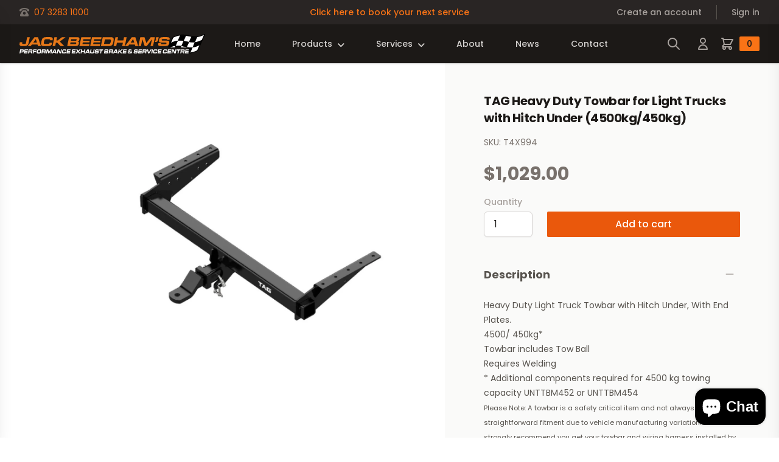

--- FILE ---
content_type: text/html; charset=utf-8
request_url: https://jackbeedham.com.au/products/towbar-light-truck-bar-hitch-under
body_size: 29027
content:
<!doctype html>
<html class="no-js" lang="en">
  <head>
    <meta charset="utf-8">
    <meta http-equiv="X-UA-Compatible" content="IE=edge">
    <meta name="viewport" content="width=device-width,initial-scale=1">
    <meta name="theme-color" content="">
    <link rel="canonical" href="https://jackbeedham.com.au/products/towbar-light-truck-bar-hitch-under">
    <link rel="preconnect" href="https://cdn.shopify.com" crossorigin><title>TAG Heavy Duty Towbar for Light Trucks with Hitch Under (4500kg/450kg)</title>

    
      <meta name="description" content="Heavy Duty Light Truck Towbar with Hitch Under, With End Plates. 4500/ 450kg* Towbar includes Tow Ball Requires Welding * Additional components required for 4500 kg towing capacity UNTTBM452 or UNTTBM454Please Note: A towbar is a safety critical item and not always a straightforward fitment due to vehicle manufacturing">
    

    

<meta property="og:site_name" content="Jack Beedham&#39;s Exhaust &amp; Brake Centre">
<meta property="og:url" content="https://jackbeedham.com.au/products/towbar-light-truck-bar-hitch-under">
<meta property="og:title" content="TAG Heavy Duty Towbar for Light Trucks with Hitch Under (4500kg/450kg)">
<meta property="og:type" content="product">
<meta property="og:description" content="Heavy Duty Light Truck Towbar with Hitch Under, With End Plates. 4500/ 450kg* Towbar includes Tow Ball Requires Welding * Additional components required for 4500 kg towing capacity UNTTBM452 or UNTTBM454Please Note: A towbar is a safety critical item and not always a straightforward fitment due to vehicle manufacturing"><meta property="og:image" content="http://jackbeedham.com.au/cdn/shop/products/T4X994_T4X994-01.jpg?v=1768952633">
  <meta property="og:image:secure_url" content="https://jackbeedham.com.au/cdn/shop/products/T4X994_T4X994-01.jpg?v=1768952633">
  <meta property="og:image:width" content="2048">
  <meta property="og:image:height" content="2048"><meta property="og:price:amount" content="1,029.00">
  <meta property="og:price:currency" content="AUD"><meta name="twitter:card" content="summary_large_image">
<meta name="twitter:title" content="TAG Heavy Duty Towbar for Light Trucks with Hitch Under (4500kg/450kg)">
<meta name="twitter:description" content="Heavy Duty Light Truck Towbar with Hitch Under, With End Plates. 4500/ 450kg* Towbar includes Tow Ball Requires Welding * Additional components required for 4500 kg towing capacity UNTTBM452 or UNTTBM454Please Note: A towbar is a safety critical item and not always a straightforward fitment due to vehicle manufacturing">


    <script src="//jackbeedham.com.au/cdn/shop/t/2/assets/global.js?v=134356733832558073461648265911" defer="defer"></script>
    <script>window.performance && window.performance.mark && window.performance.mark('shopify.content_for_header.start');</script><meta name="facebook-domain-verification" content="mltu0ahscqzh9lkbcfs1lsxa1b1dii">
<meta id="shopify-digital-wallet" name="shopify-digital-wallet" content="/60716974231/digital_wallets/dialog">
<meta name="shopify-checkout-api-token" content="b1808c52040af3e33cdb571e7dc46608">
<link rel="alternate" type="application/json+oembed" href="https://jackbeedham.com.au/products/towbar-light-truck-bar-hitch-under.oembed">
<script async="async" src="/checkouts/internal/preloads.js?locale=en-AU"></script>
<link rel="preconnect" href="https://shop.app" crossorigin="anonymous">
<script async="async" src="https://shop.app/checkouts/internal/preloads.js?locale=en-AU&shop_id=60716974231" crossorigin="anonymous"></script>
<script id="apple-pay-shop-capabilities" type="application/json">{"shopId":60716974231,"countryCode":"AU","currencyCode":"AUD","merchantCapabilities":["supports3DS"],"merchantId":"gid:\/\/shopify\/Shop\/60716974231","merchantName":"Jack Beedham's Exhaust \u0026 Brake Centre","requiredBillingContactFields":["postalAddress","email","phone"],"requiredShippingContactFields":["postalAddress","email","phone"],"shippingType":"shipping","supportedNetworks":["visa","masterCard","amex","jcb"],"total":{"type":"pending","label":"Jack Beedham's Exhaust \u0026 Brake Centre","amount":"1.00"},"shopifyPaymentsEnabled":true,"supportsSubscriptions":true}</script>
<script id="shopify-features" type="application/json">{"accessToken":"b1808c52040af3e33cdb571e7dc46608","betas":["rich-media-storefront-analytics"],"domain":"jackbeedham.com.au","predictiveSearch":true,"shopId":60716974231,"locale":"en"}</script>
<script>var Shopify = Shopify || {};
Shopify.shop = "jackbeedham.myshopify.com";
Shopify.locale = "en";
Shopify.currency = {"active":"AUD","rate":"1.0"};
Shopify.country = "AU";
Shopify.theme = {"name":"jack-beedham-shopify-theme\/main","id":129106968727,"schema_name":"Partbot Theme","schema_version":"1.1.0","theme_store_id":null,"role":"main"};
Shopify.theme.handle = "null";
Shopify.theme.style = {"id":null,"handle":null};
Shopify.cdnHost = "jackbeedham.com.au/cdn";
Shopify.routes = Shopify.routes || {};
Shopify.routes.root = "/";</script>
<script type="module">!function(o){(o.Shopify=o.Shopify||{}).modules=!0}(window);</script>
<script>!function(o){function n(){var o=[];function n(){o.push(Array.prototype.slice.apply(arguments))}return n.q=o,n}var t=o.Shopify=o.Shopify||{};t.loadFeatures=n(),t.autoloadFeatures=n()}(window);</script>
<script>
  window.ShopifyPay = window.ShopifyPay || {};
  window.ShopifyPay.apiHost = "shop.app\/pay";
  window.ShopifyPay.redirectState = null;
</script>
<script id="shop-js-analytics" type="application/json">{"pageType":"product"}</script>
<script defer="defer" async type="module" src="//jackbeedham.com.au/cdn/shopifycloud/shop-js/modules/v2/client.init-shop-cart-sync_BdyHc3Nr.en.esm.js"></script>
<script defer="defer" async type="module" src="//jackbeedham.com.au/cdn/shopifycloud/shop-js/modules/v2/chunk.common_Daul8nwZ.esm.js"></script>
<script type="module">
  await import("//jackbeedham.com.au/cdn/shopifycloud/shop-js/modules/v2/client.init-shop-cart-sync_BdyHc3Nr.en.esm.js");
await import("//jackbeedham.com.au/cdn/shopifycloud/shop-js/modules/v2/chunk.common_Daul8nwZ.esm.js");

  window.Shopify.SignInWithShop?.initShopCartSync?.({"fedCMEnabled":true,"windoidEnabled":true});

</script>
<script>
  window.Shopify = window.Shopify || {};
  if (!window.Shopify.featureAssets) window.Shopify.featureAssets = {};
  window.Shopify.featureAssets['shop-js'] = {"shop-cart-sync":["modules/v2/client.shop-cart-sync_QYOiDySF.en.esm.js","modules/v2/chunk.common_Daul8nwZ.esm.js"],"init-fed-cm":["modules/v2/client.init-fed-cm_DchLp9rc.en.esm.js","modules/v2/chunk.common_Daul8nwZ.esm.js"],"shop-button":["modules/v2/client.shop-button_OV7bAJc5.en.esm.js","modules/v2/chunk.common_Daul8nwZ.esm.js"],"init-windoid":["modules/v2/client.init-windoid_DwxFKQ8e.en.esm.js","modules/v2/chunk.common_Daul8nwZ.esm.js"],"shop-cash-offers":["modules/v2/client.shop-cash-offers_DWtL6Bq3.en.esm.js","modules/v2/chunk.common_Daul8nwZ.esm.js","modules/v2/chunk.modal_CQq8HTM6.esm.js"],"shop-toast-manager":["modules/v2/client.shop-toast-manager_CX9r1SjA.en.esm.js","modules/v2/chunk.common_Daul8nwZ.esm.js"],"init-shop-email-lookup-coordinator":["modules/v2/client.init-shop-email-lookup-coordinator_UhKnw74l.en.esm.js","modules/v2/chunk.common_Daul8nwZ.esm.js"],"pay-button":["modules/v2/client.pay-button_DzxNnLDY.en.esm.js","modules/v2/chunk.common_Daul8nwZ.esm.js"],"avatar":["modules/v2/client.avatar_BTnouDA3.en.esm.js"],"init-shop-cart-sync":["modules/v2/client.init-shop-cart-sync_BdyHc3Nr.en.esm.js","modules/v2/chunk.common_Daul8nwZ.esm.js"],"shop-login-button":["modules/v2/client.shop-login-button_D8B466_1.en.esm.js","modules/v2/chunk.common_Daul8nwZ.esm.js","modules/v2/chunk.modal_CQq8HTM6.esm.js"],"init-customer-accounts-sign-up":["modules/v2/client.init-customer-accounts-sign-up_C8fpPm4i.en.esm.js","modules/v2/client.shop-login-button_D8B466_1.en.esm.js","modules/v2/chunk.common_Daul8nwZ.esm.js","modules/v2/chunk.modal_CQq8HTM6.esm.js"],"init-shop-for-new-customer-accounts":["modules/v2/client.init-shop-for-new-customer-accounts_CVTO0Ztu.en.esm.js","modules/v2/client.shop-login-button_D8B466_1.en.esm.js","modules/v2/chunk.common_Daul8nwZ.esm.js","modules/v2/chunk.modal_CQq8HTM6.esm.js"],"init-customer-accounts":["modules/v2/client.init-customer-accounts_dRgKMfrE.en.esm.js","modules/v2/client.shop-login-button_D8B466_1.en.esm.js","modules/v2/chunk.common_Daul8nwZ.esm.js","modules/v2/chunk.modal_CQq8HTM6.esm.js"],"shop-follow-button":["modules/v2/client.shop-follow-button_CkZpjEct.en.esm.js","modules/v2/chunk.common_Daul8nwZ.esm.js","modules/v2/chunk.modal_CQq8HTM6.esm.js"],"lead-capture":["modules/v2/client.lead-capture_BntHBhfp.en.esm.js","modules/v2/chunk.common_Daul8nwZ.esm.js","modules/v2/chunk.modal_CQq8HTM6.esm.js"],"checkout-modal":["modules/v2/client.checkout-modal_CfxcYbTm.en.esm.js","modules/v2/chunk.common_Daul8nwZ.esm.js","modules/v2/chunk.modal_CQq8HTM6.esm.js"],"shop-login":["modules/v2/client.shop-login_Da4GZ2H6.en.esm.js","modules/v2/chunk.common_Daul8nwZ.esm.js","modules/v2/chunk.modal_CQq8HTM6.esm.js"],"payment-terms":["modules/v2/client.payment-terms_MV4M3zvL.en.esm.js","modules/v2/chunk.common_Daul8nwZ.esm.js","modules/v2/chunk.modal_CQq8HTM6.esm.js"]};
</script>
<script id="__st">var __st={"a":60716974231,"offset":36000,"reqid":"32dadbee-490e-4c55-9f2d-c643be873e61-1768960089","pageurl":"jackbeedham.com.au\/products\/towbar-light-truck-bar-hitch-under","u":"ad978f3dd08c","p":"product","rtyp":"product","rid":7489894973591};</script>
<script>window.ShopifyPaypalV4VisibilityTracking = true;</script>
<script id="captcha-bootstrap">!function(){'use strict';const t='contact',e='account',n='new_comment',o=[[t,t],['blogs',n],['comments',n],[t,'customer']],c=[[e,'customer_login'],[e,'guest_login'],[e,'recover_customer_password'],[e,'create_customer']],r=t=>t.map((([t,e])=>`form[action*='/${t}']:not([data-nocaptcha='true']) input[name='form_type'][value='${e}']`)).join(','),a=t=>()=>t?[...document.querySelectorAll(t)].map((t=>t.form)):[];function s(){const t=[...o],e=r(t);return a(e)}const i='password',u='form_key',d=['recaptcha-v3-token','g-recaptcha-response','h-captcha-response',i],f=()=>{try{return window.sessionStorage}catch{return}},m='__shopify_v',_=t=>t.elements[u];function p(t,e,n=!1){try{const o=window.sessionStorage,c=JSON.parse(o.getItem(e)),{data:r}=function(t){const{data:e,action:n}=t;return t[m]||n?{data:e,action:n}:{data:t,action:n}}(c);for(const[e,n]of Object.entries(r))t.elements[e]&&(t.elements[e].value=n);n&&o.removeItem(e)}catch(o){console.error('form repopulation failed',{error:o})}}const l='form_type',E='cptcha';function T(t){t.dataset[E]=!0}const w=window,h=w.document,L='Shopify',v='ce_forms',y='captcha';let A=!1;((t,e)=>{const n=(g='f06e6c50-85a8-45c8-87d0-21a2b65856fe',I='https://cdn.shopify.com/shopifycloud/storefront-forms-hcaptcha/ce_storefront_forms_captcha_hcaptcha.v1.5.2.iife.js',D={infoText:'Protected by hCaptcha',privacyText:'Privacy',termsText:'Terms'},(t,e,n)=>{const o=w[L][v],c=o.bindForm;if(c)return c(t,g,e,D).then(n);var r;o.q.push([[t,g,e,D],n]),r=I,A||(h.body.append(Object.assign(h.createElement('script'),{id:'captcha-provider',async:!0,src:r})),A=!0)});var g,I,D;w[L]=w[L]||{},w[L][v]=w[L][v]||{},w[L][v].q=[],w[L][y]=w[L][y]||{},w[L][y].protect=function(t,e){n(t,void 0,e),T(t)},Object.freeze(w[L][y]),function(t,e,n,w,h,L){const[v,y,A,g]=function(t,e,n){const i=e?o:[],u=t?c:[],d=[...i,...u],f=r(d),m=r(i),_=r(d.filter((([t,e])=>n.includes(e))));return[a(f),a(m),a(_),s()]}(w,h,L),I=t=>{const e=t.target;return e instanceof HTMLFormElement?e:e&&e.form},D=t=>v().includes(t);t.addEventListener('submit',(t=>{const e=I(t);if(!e)return;const n=D(e)&&!e.dataset.hcaptchaBound&&!e.dataset.recaptchaBound,o=_(e),c=g().includes(e)&&(!o||!o.value);(n||c)&&t.preventDefault(),c&&!n&&(function(t){try{if(!f())return;!function(t){const e=f();if(!e)return;const n=_(t);if(!n)return;const o=n.value;o&&e.removeItem(o)}(t);const e=Array.from(Array(32),(()=>Math.random().toString(36)[2])).join('');!function(t,e){_(t)||t.append(Object.assign(document.createElement('input'),{type:'hidden',name:u})),t.elements[u].value=e}(t,e),function(t,e){const n=f();if(!n)return;const o=[...t.querySelectorAll(`input[type='${i}']`)].map((({name:t})=>t)),c=[...d,...o],r={};for(const[a,s]of new FormData(t).entries())c.includes(a)||(r[a]=s);n.setItem(e,JSON.stringify({[m]:1,action:t.action,data:r}))}(t,e)}catch(e){console.error('failed to persist form',e)}}(e),e.submit())}));const S=(t,e)=>{t&&!t.dataset[E]&&(n(t,e.some((e=>e===t))),T(t))};for(const o of['focusin','change'])t.addEventListener(o,(t=>{const e=I(t);D(e)&&S(e,y())}));const B=e.get('form_key'),M=e.get(l),P=B&&M;t.addEventListener('DOMContentLoaded',(()=>{const t=y();if(P)for(const e of t)e.elements[l].value===M&&p(e,B);[...new Set([...A(),...v().filter((t=>'true'===t.dataset.shopifyCaptcha))])].forEach((e=>S(e,t)))}))}(h,new URLSearchParams(w.location.search),n,t,e,['guest_login'])})(!0,!0)}();</script>
<script integrity="sha256-4kQ18oKyAcykRKYeNunJcIwy7WH5gtpwJnB7kiuLZ1E=" data-source-attribution="shopify.loadfeatures" defer="defer" src="//jackbeedham.com.au/cdn/shopifycloud/storefront/assets/storefront/load_feature-a0a9edcb.js" crossorigin="anonymous"></script>
<script crossorigin="anonymous" defer="defer" src="//jackbeedham.com.au/cdn/shopifycloud/storefront/assets/shopify_pay/storefront-65b4c6d7.js?v=20250812"></script>
<script data-source-attribution="shopify.dynamic_checkout.dynamic.init">var Shopify=Shopify||{};Shopify.PaymentButton=Shopify.PaymentButton||{isStorefrontPortableWallets:!0,init:function(){window.Shopify.PaymentButton.init=function(){};var t=document.createElement("script");t.src="https://jackbeedham.com.au/cdn/shopifycloud/portable-wallets/latest/portable-wallets.en.js",t.type="module",document.head.appendChild(t)}};
</script>
<script data-source-attribution="shopify.dynamic_checkout.buyer_consent">
  function portableWalletsHideBuyerConsent(e){var t=document.getElementById("shopify-buyer-consent"),n=document.getElementById("shopify-subscription-policy-button");t&&n&&(t.classList.add("hidden"),t.setAttribute("aria-hidden","true"),n.removeEventListener("click",e))}function portableWalletsShowBuyerConsent(e){var t=document.getElementById("shopify-buyer-consent"),n=document.getElementById("shopify-subscription-policy-button");t&&n&&(t.classList.remove("hidden"),t.removeAttribute("aria-hidden"),n.addEventListener("click",e))}window.Shopify?.PaymentButton&&(window.Shopify.PaymentButton.hideBuyerConsent=portableWalletsHideBuyerConsent,window.Shopify.PaymentButton.showBuyerConsent=portableWalletsShowBuyerConsent);
</script>
<script data-source-attribution="shopify.dynamic_checkout.cart.bootstrap">document.addEventListener("DOMContentLoaded",(function(){function t(){return document.querySelector("shopify-accelerated-checkout-cart, shopify-accelerated-checkout")}if(t())Shopify.PaymentButton.init();else{new MutationObserver((function(e,n){t()&&(Shopify.PaymentButton.init(),n.disconnect())})).observe(document.body,{childList:!0,subtree:!0})}}));
</script>
<link id="shopify-accelerated-checkout-styles" rel="stylesheet" media="screen" href="https://jackbeedham.com.au/cdn/shopifycloud/portable-wallets/latest/accelerated-checkout-backwards-compat.css" crossorigin="anonymous">
<style id="shopify-accelerated-checkout-cart">
        #shopify-buyer-consent {
  margin-top: 1em;
  display: inline-block;
  width: 100%;
}

#shopify-buyer-consent.hidden {
  display: none;
}

#shopify-subscription-policy-button {
  background: none;
  border: none;
  padding: 0;
  text-decoration: underline;
  font-size: inherit;
  cursor: pointer;
}

#shopify-subscription-policy-button::before {
  box-shadow: none;
}

      </style>
<script id="sections-script" data-sections="footer" defer="defer" src="//jackbeedham.com.au/cdn/shop/t/2/compiled_assets/scripts.js?v=1339"></script>
<script>window.performance && window.performance.mark && window.performance.mark('shopify.content_for_header.end');</script>


    <style data-shopify>
      
      
      
      
      

      :root {
        --font-body-family: "system_ui", -apple-system, 'Segoe UI', Roboto, 'Helvetica Neue', 'Noto Sans', 'Liberation Sans', Arial, sans-serif, 'Apple Color Emoji', 'Segoe UI Emoji', 'Segoe UI Symbol', 'Noto Color Emoji';
        --font-body-style: normal;
        --font-body-weight: 400;

        --font-heading-family: "system_ui", -apple-system, 'Segoe UI', Roboto, 'Helvetica Neue', 'Noto Sans', 'Liberation Sans', Arial, sans-serif, 'Apple Color Emoji', 'Segoe UI Emoji', 'Segoe UI Symbol', 'Noto Color Emoji';
        --font-heading-style: normal;
        --font-heading-weight: 400;

        --color-base-text: 26, 27, 24;
        --color-base-background-1: 255, 255, 255;
        --color-base-background-2: 255, 255, 255;
        --color-base-solid-button-labels: 255, 255, 255;
        --color-base-outline-button-labels: 68, 89, 88;
        --color-base-accent-1: 68, 89, 88;
        --color-base-accent-2: 157, 87, 44;
        --payment-terms-background-color: #FFFFFF;

      }
    </style>

    <link href="//jackbeedham.com.au/cdn/shop/t/2/assets/theme.css?v=77140779126193497281654481600" rel="stylesheet" type="text/css" media="all" />
<script src="https://kit.fontawesome.com/be8046eb97.js" crossorigin="anonymous" async></script>
  <script src="https://cdn.shopify.com/extensions/e8878072-2f6b-4e89-8082-94b04320908d/inbox-1254/assets/inbox-chat-loader.js" type="text/javascript" defer="defer"></script>
<link href="https://monorail-edge.shopifysvc.com" rel="dns-prefetch">
<script>(function(){if ("sendBeacon" in navigator && "performance" in window) {try {var session_token_from_headers = performance.getEntriesByType('navigation')[0].serverTiming.find(x => x.name == '_s').description;} catch {var session_token_from_headers = undefined;}var session_cookie_matches = document.cookie.match(/_shopify_s=([^;]*)/);var session_token_from_cookie = session_cookie_matches && session_cookie_matches.length === 2 ? session_cookie_matches[1] : "";var session_token = session_token_from_headers || session_token_from_cookie || "";function handle_abandonment_event(e) {var entries = performance.getEntries().filter(function(entry) {return /monorail-edge.shopifysvc.com/.test(entry.name);});if (!window.abandonment_tracked && entries.length === 0) {window.abandonment_tracked = true;var currentMs = Date.now();var navigation_start = performance.timing.navigationStart;var payload = {shop_id: 60716974231,url: window.location.href,navigation_start,duration: currentMs - navigation_start,session_token,page_type: "product"};window.navigator.sendBeacon("https://monorail-edge.shopifysvc.com/v1/produce", JSON.stringify({schema_id: "online_store_buyer_site_abandonment/1.1",payload: payload,metadata: {event_created_at_ms: currentMs,event_sent_at_ms: currentMs}}));}}window.addEventListener('pagehide', handle_abandonment_event);}}());</script>
<script id="web-pixels-manager-setup">(function e(e,d,r,n,o){if(void 0===o&&(o={}),!Boolean(null===(a=null===(i=window.Shopify)||void 0===i?void 0:i.analytics)||void 0===a?void 0:a.replayQueue)){var i,a;window.Shopify=window.Shopify||{};var t=window.Shopify;t.analytics=t.analytics||{};var s=t.analytics;s.replayQueue=[],s.publish=function(e,d,r){return s.replayQueue.push([e,d,r]),!0};try{self.performance.mark("wpm:start")}catch(e){}var l=function(){var e={modern:/Edge?\/(1{2}[4-9]|1[2-9]\d|[2-9]\d{2}|\d{4,})\.\d+(\.\d+|)|Firefox\/(1{2}[4-9]|1[2-9]\d|[2-9]\d{2}|\d{4,})\.\d+(\.\d+|)|Chrom(ium|e)\/(9{2}|\d{3,})\.\d+(\.\d+|)|(Maci|X1{2}).+ Version\/(15\.\d+|(1[6-9]|[2-9]\d|\d{3,})\.\d+)([,.]\d+|)( \(\w+\)|)( Mobile\/\w+|) Safari\/|Chrome.+OPR\/(9{2}|\d{3,})\.\d+\.\d+|(CPU[ +]OS|iPhone[ +]OS|CPU[ +]iPhone|CPU IPhone OS|CPU iPad OS)[ +]+(15[._]\d+|(1[6-9]|[2-9]\d|\d{3,})[._]\d+)([._]\d+|)|Android:?[ /-](13[3-9]|1[4-9]\d|[2-9]\d{2}|\d{4,})(\.\d+|)(\.\d+|)|Android.+Firefox\/(13[5-9]|1[4-9]\d|[2-9]\d{2}|\d{4,})\.\d+(\.\d+|)|Android.+Chrom(ium|e)\/(13[3-9]|1[4-9]\d|[2-9]\d{2}|\d{4,})\.\d+(\.\d+|)|SamsungBrowser\/([2-9]\d|\d{3,})\.\d+/,legacy:/Edge?\/(1[6-9]|[2-9]\d|\d{3,})\.\d+(\.\d+|)|Firefox\/(5[4-9]|[6-9]\d|\d{3,})\.\d+(\.\d+|)|Chrom(ium|e)\/(5[1-9]|[6-9]\d|\d{3,})\.\d+(\.\d+|)([\d.]+$|.*Safari\/(?![\d.]+ Edge\/[\d.]+$))|(Maci|X1{2}).+ Version\/(10\.\d+|(1[1-9]|[2-9]\d|\d{3,})\.\d+)([,.]\d+|)( \(\w+\)|)( Mobile\/\w+|) Safari\/|Chrome.+OPR\/(3[89]|[4-9]\d|\d{3,})\.\d+\.\d+|(CPU[ +]OS|iPhone[ +]OS|CPU[ +]iPhone|CPU IPhone OS|CPU iPad OS)[ +]+(10[._]\d+|(1[1-9]|[2-9]\d|\d{3,})[._]\d+)([._]\d+|)|Android:?[ /-](13[3-9]|1[4-9]\d|[2-9]\d{2}|\d{4,})(\.\d+|)(\.\d+|)|Mobile Safari.+OPR\/([89]\d|\d{3,})\.\d+\.\d+|Android.+Firefox\/(13[5-9]|1[4-9]\d|[2-9]\d{2}|\d{4,})\.\d+(\.\d+|)|Android.+Chrom(ium|e)\/(13[3-9]|1[4-9]\d|[2-9]\d{2}|\d{4,})\.\d+(\.\d+|)|Android.+(UC? ?Browser|UCWEB|U3)[ /]?(15\.([5-9]|\d{2,})|(1[6-9]|[2-9]\d|\d{3,})\.\d+)\.\d+|SamsungBrowser\/(5\.\d+|([6-9]|\d{2,})\.\d+)|Android.+MQ{2}Browser\/(14(\.(9|\d{2,})|)|(1[5-9]|[2-9]\d|\d{3,})(\.\d+|))(\.\d+|)|K[Aa][Ii]OS\/(3\.\d+|([4-9]|\d{2,})\.\d+)(\.\d+|)/},d=e.modern,r=e.legacy,n=navigator.userAgent;return n.match(d)?"modern":n.match(r)?"legacy":"unknown"}(),u="modern"===l?"modern":"legacy",c=(null!=n?n:{modern:"",legacy:""})[u],f=function(e){return[e.baseUrl,"/wpm","/b",e.hashVersion,"modern"===e.buildTarget?"m":"l",".js"].join("")}({baseUrl:d,hashVersion:r,buildTarget:u}),m=function(e){var d=e.version,r=e.bundleTarget,n=e.surface,o=e.pageUrl,i=e.monorailEndpoint;return{emit:function(e){var a=e.status,t=e.errorMsg,s=(new Date).getTime(),l=JSON.stringify({metadata:{event_sent_at_ms:s},events:[{schema_id:"web_pixels_manager_load/3.1",payload:{version:d,bundle_target:r,page_url:o,status:a,surface:n,error_msg:t},metadata:{event_created_at_ms:s}}]});if(!i)return console&&console.warn&&console.warn("[Web Pixels Manager] No Monorail endpoint provided, skipping logging."),!1;try{return self.navigator.sendBeacon.bind(self.navigator)(i,l)}catch(e){}var u=new XMLHttpRequest;try{return u.open("POST",i,!0),u.setRequestHeader("Content-Type","text/plain"),u.send(l),!0}catch(e){return console&&console.warn&&console.warn("[Web Pixels Manager] Got an unhandled error while logging to Monorail."),!1}}}}({version:r,bundleTarget:l,surface:e.surface,pageUrl:self.location.href,monorailEndpoint:e.monorailEndpoint});try{o.browserTarget=l,function(e){var d=e.src,r=e.async,n=void 0===r||r,o=e.onload,i=e.onerror,a=e.sri,t=e.scriptDataAttributes,s=void 0===t?{}:t,l=document.createElement("script"),u=document.querySelector("head"),c=document.querySelector("body");if(l.async=n,l.src=d,a&&(l.integrity=a,l.crossOrigin="anonymous"),s)for(var f in s)if(Object.prototype.hasOwnProperty.call(s,f))try{l.dataset[f]=s[f]}catch(e){}if(o&&l.addEventListener("load",o),i&&l.addEventListener("error",i),u)u.appendChild(l);else{if(!c)throw new Error("Did not find a head or body element to append the script");c.appendChild(l)}}({src:f,async:!0,onload:function(){if(!function(){var e,d;return Boolean(null===(d=null===(e=window.Shopify)||void 0===e?void 0:e.analytics)||void 0===d?void 0:d.initialized)}()){var d=window.webPixelsManager.init(e)||void 0;if(d){var r=window.Shopify.analytics;r.replayQueue.forEach((function(e){var r=e[0],n=e[1],o=e[2];d.publishCustomEvent(r,n,o)})),r.replayQueue=[],r.publish=d.publishCustomEvent,r.visitor=d.visitor,r.initialized=!0}}},onerror:function(){return m.emit({status:"failed",errorMsg:"".concat(f," has failed to load")})},sri:function(e){var d=/^sha384-[A-Za-z0-9+/=]+$/;return"string"==typeof e&&d.test(e)}(c)?c:"",scriptDataAttributes:o}),m.emit({status:"loading"})}catch(e){m.emit({status:"failed",errorMsg:(null==e?void 0:e.message)||"Unknown error"})}}})({shopId: 60716974231,storefrontBaseUrl: "https://jackbeedham.com.au",extensionsBaseUrl: "https://extensions.shopifycdn.com/cdn/shopifycloud/web-pixels-manager",monorailEndpoint: "https://monorail-edge.shopifysvc.com/unstable/produce_batch",surface: "storefront-renderer",enabledBetaFlags: ["2dca8a86"],webPixelsConfigList: [{"id":"232980631","configuration":"{\"pixel_id\":\"1449230502162819\",\"pixel_type\":\"facebook_pixel\",\"metaapp_system_user_token\":\"-\"}","eventPayloadVersion":"v1","runtimeContext":"OPEN","scriptVersion":"ca16bc87fe92b6042fbaa3acc2fbdaa6","type":"APP","apiClientId":2329312,"privacyPurposes":["ANALYTICS","MARKETING","SALE_OF_DATA"],"dataSharingAdjustments":{"protectedCustomerApprovalScopes":["read_customer_address","read_customer_email","read_customer_name","read_customer_personal_data","read_customer_phone"]}},{"id":"shopify-app-pixel","configuration":"{}","eventPayloadVersion":"v1","runtimeContext":"STRICT","scriptVersion":"0450","apiClientId":"shopify-pixel","type":"APP","privacyPurposes":["ANALYTICS","MARKETING"]},{"id":"shopify-custom-pixel","eventPayloadVersion":"v1","runtimeContext":"LAX","scriptVersion":"0450","apiClientId":"shopify-pixel","type":"CUSTOM","privacyPurposes":["ANALYTICS","MARKETING"]}],isMerchantRequest: false,initData: {"shop":{"name":"Jack Beedham's Exhaust \u0026 Brake Centre","paymentSettings":{"currencyCode":"AUD"},"myshopifyDomain":"jackbeedham.myshopify.com","countryCode":"AU","storefrontUrl":"https:\/\/jackbeedham.com.au"},"customer":null,"cart":null,"checkout":null,"productVariants":[{"price":{"amount":1029.0,"currencyCode":"AUD"},"product":{"title":"TAG Heavy Duty Towbar for Light Trucks with Hitch Under (4500kg\/450kg)","vendor":"TAG","id":"7489894973591","untranslatedTitle":"TAG Heavy Duty Towbar for Light Trucks with Hitch Under (4500kg\/450kg)","url":"\/products\/towbar-light-truck-bar-hitch-under","type":"Towbar Heavy Duty"},"id":"41895624605847","image":{"src":"\/\/jackbeedham.com.au\/cdn\/shop\/products\/T4X994_T4X994-01.jpg?v=1768952633"},"sku":"T4X994","title":"Default Title","untranslatedTitle":"Default Title"}],"purchasingCompany":null},},"https://jackbeedham.com.au/cdn","fcfee988w5aeb613cpc8e4bc33m6693e112",{"modern":"","legacy":""},{"shopId":"60716974231","storefrontBaseUrl":"https:\/\/jackbeedham.com.au","extensionBaseUrl":"https:\/\/extensions.shopifycdn.com\/cdn\/shopifycloud\/web-pixels-manager","surface":"storefront-renderer","enabledBetaFlags":"[\"2dca8a86\"]","isMerchantRequest":"false","hashVersion":"fcfee988w5aeb613cpc8e4bc33m6693e112","publish":"custom","events":"[[\"page_viewed\",{}],[\"product_viewed\",{\"productVariant\":{\"price\":{\"amount\":1029.0,\"currencyCode\":\"AUD\"},\"product\":{\"title\":\"TAG Heavy Duty Towbar for Light Trucks with Hitch Under (4500kg\/450kg)\",\"vendor\":\"TAG\",\"id\":\"7489894973591\",\"untranslatedTitle\":\"TAG Heavy Duty Towbar for Light Trucks with Hitch Under (4500kg\/450kg)\",\"url\":\"\/products\/towbar-light-truck-bar-hitch-under\",\"type\":\"Towbar Heavy Duty\"},\"id\":\"41895624605847\",\"image\":{\"src\":\"\/\/jackbeedham.com.au\/cdn\/shop\/products\/T4X994_T4X994-01.jpg?v=1768952633\"},\"sku\":\"T4X994\",\"title\":\"Default Title\",\"untranslatedTitle\":\"Default Title\"}}]]"});</script><script>
  window.ShopifyAnalytics = window.ShopifyAnalytics || {};
  window.ShopifyAnalytics.meta = window.ShopifyAnalytics.meta || {};
  window.ShopifyAnalytics.meta.currency = 'AUD';
  var meta = {"product":{"id":7489894973591,"gid":"gid:\/\/shopify\/Product\/7489894973591","vendor":"TAG","type":"Towbar Heavy Duty","handle":"towbar-light-truck-bar-hitch-under","variants":[{"id":41895624605847,"price":102900,"name":"TAG Heavy Duty Towbar for Light Trucks with Hitch Under (4500kg\/450kg)","public_title":null,"sku":"T4X994"}],"remote":false},"page":{"pageType":"product","resourceType":"product","resourceId":7489894973591,"requestId":"32dadbee-490e-4c55-9f2d-c643be873e61-1768960089"}};
  for (var attr in meta) {
    window.ShopifyAnalytics.meta[attr] = meta[attr];
  }
</script>
<script class="analytics">
  (function () {
    var customDocumentWrite = function(content) {
      var jquery = null;

      if (window.jQuery) {
        jquery = window.jQuery;
      } else if (window.Checkout && window.Checkout.$) {
        jquery = window.Checkout.$;
      }

      if (jquery) {
        jquery('body').append(content);
      }
    };

    var hasLoggedConversion = function(token) {
      if (token) {
        return document.cookie.indexOf('loggedConversion=' + token) !== -1;
      }
      return false;
    }

    var setCookieIfConversion = function(token) {
      if (token) {
        var twoMonthsFromNow = new Date(Date.now());
        twoMonthsFromNow.setMonth(twoMonthsFromNow.getMonth() + 2);

        document.cookie = 'loggedConversion=' + token + '; expires=' + twoMonthsFromNow;
      }
    }

    var trekkie = window.ShopifyAnalytics.lib = window.trekkie = window.trekkie || [];
    if (trekkie.integrations) {
      return;
    }
    trekkie.methods = [
      'identify',
      'page',
      'ready',
      'track',
      'trackForm',
      'trackLink'
    ];
    trekkie.factory = function(method) {
      return function() {
        var args = Array.prototype.slice.call(arguments);
        args.unshift(method);
        trekkie.push(args);
        return trekkie;
      };
    };
    for (var i = 0; i < trekkie.methods.length; i++) {
      var key = trekkie.methods[i];
      trekkie[key] = trekkie.factory(key);
    }
    trekkie.load = function(config) {
      trekkie.config = config || {};
      trekkie.config.initialDocumentCookie = document.cookie;
      var first = document.getElementsByTagName('script')[0];
      var script = document.createElement('script');
      script.type = 'text/javascript';
      script.onerror = function(e) {
        var scriptFallback = document.createElement('script');
        scriptFallback.type = 'text/javascript';
        scriptFallback.onerror = function(error) {
                var Monorail = {
      produce: function produce(monorailDomain, schemaId, payload) {
        var currentMs = new Date().getTime();
        var event = {
          schema_id: schemaId,
          payload: payload,
          metadata: {
            event_created_at_ms: currentMs,
            event_sent_at_ms: currentMs
          }
        };
        return Monorail.sendRequest("https://" + monorailDomain + "/v1/produce", JSON.stringify(event));
      },
      sendRequest: function sendRequest(endpointUrl, payload) {
        // Try the sendBeacon API
        if (window && window.navigator && typeof window.navigator.sendBeacon === 'function' && typeof window.Blob === 'function' && !Monorail.isIos12()) {
          var blobData = new window.Blob([payload], {
            type: 'text/plain'
          });

          if (window.navigator.sendBeacon(endpointUrl, blobData)) {
            return true;
          } // sendBeacon was not successful

        } // XHR beacon

        var xhr = new XMLHttpRequest();

        try {
          xhr.open('POST', endpointUrl);
          xhr.setRequestHeader('Content-Type', 'text/plain');
          xhr.send(payload);
        } catch (e) {
          console.log(e);
        }

        return false;
      },
      isIos12: function isIos12() {
        return window.navigator.userAgent.lastIndexOf('iPhone; CPU iPhone OS 12_') !== -1 || window.navigator.userAgent.lastIndexOf('iPad; CPU OS 12_') !== -1;
      }
    };
    Monorail.produce('monorail-edge.shopifysvc.com',
      'trekkie_storefront_load_errors/1.1',
      {shop_id: 60716974231,
      theme_id: 129106968727,
      app_name: "storefront",
      context_url: window.location.href,
      source_url: "//jackbeedham.com.au/cdn/s/trekkie.storefront.cd680fe47e6c39ca5d5df5f0a32d569bc48c0f27.min.js"});

        };
        scriptFallback.async = true;
        scriptFallback.src = '//jackbeedham.com.au/cdn/s/trekkie.storefront.cd680fe47e6c39ca5d5df5f0a32d569bc48c0f27.min.js';
        first.parentNode.insertBefore(scriptFallback, first);
      };
      script.async = true;
      script.src = '//jackbeedham.com.au/cdn/s/trekkie.storefront.cd680fe47e6c39ca5d5df5f0a32d569bc48c0f27.min.js';
      first.parentNode.insertBefore(script, first);
    };
    trekkie.load(
      {"Trekkie":{"appName":"storefront","development":false,"defaultAttributes":{"shopId":60716974231,"isMerchantRequest":null,"themeId":129106968727,"themeCityHash":"15219689932861734214","contentLanguage":"en","currency":"AUD","eventMetadataId":"d4ca2832-1f4d-4369-85cc-5daba398b83f"},"isServerSideCookieWritingEnabled":true,"monorailRegion":"shop_domain","enabledBetaFlags":["65f19447"]},"Session Attribution":{},"S2S":{"facebookCapiEnabled":true,"source":"trekkie-storefront-renderer","apiClientId":580111}}
    );

    var loaded = false;
    trekkie.ready(function() {
      if (loaded) return;
      loaded = true;

      window.ShopifyAnalytics.lib = window.trekkie;

      var originalDocumentWrite = document.write;
      document.write = customDocumentWrite;
      try { window.ShopifyAnalytics.merchantGoogleAnalytics.call(this); } catch(error) {};
      document.write = originalDocumentWrite;

      window.ShopifyAnalytics.lib.page(null,{"pageType":"product","resourceType":"product","resourceId":7489894973591,"requestId":"32dadbee-490e-4c55-9f2d-c643be873e61-1768960089","shopifyEmitted":true});

      var match = window.location.pathname.match(/checkouts\/(.+)\/(thank_you|post_purchase)/)
      var token = match? match[1]: undefined;
      if (!hasLoggedConversion(token)) {
        setCookieIfConversion(token);
        window.ShopifyAnalytics.lib.track("Viewed Product",{"currency":"AUD","variantId":41895624605847,"productId":7489894973591,"productGid":"gid:\/\/shopify\/Product\/7489894973591","name":"TAG Heavy Duty Towbar for Light Trucks with Hitch Under (4500kg\/450kg)","price":"1029.00","sku":"T4X994","brand":"TAG","variant":null,"category":"Towbar Heavy Duty","nonInteraction":true,"remote":false},undefined,undefined,{"shopifyEmitted":true});
      window.ShopifyAnalytics.lib.track("monorail:\/\/trekkie_storefront_viewed_product\/1.1",{"currency":"AUD","variantId":41895624605847,"productId":7489894973591,"productGid":"gid:\/\/shopify\/Product\/7489894973591","name":"TAG Heavy Duty Towbar for Light Trucks with Hitch Under (4500kg\/450kg)","price":"1029.00","sku":"T4X994","brand":"TAG","variant":null,"category":"Towbar Heavy Duty","nonInteraction":true,"remote":false,"referer":"https:\/\/jackbeedham.com.au\/products\/towbar-light-truck-bar-hitch-under"});
      }
    });


        var eventsListenerScript = document.createElement('script');
        eventsListenerScript.async = true;
        eventsListenerScript.src = "//jackbeedham.com.au/cdn/shopifycloud/storefront/assets/shop_events_listener-3da45d37.js";
        document.getElementsByTagName('head')[0].appendChild(eventsListenerScript);

})();</script>
<script
  defer
  src="https://jackbeedham.com.au/cdn/shopifycloud/perf-kit/shopify-perf-kit-3.0.4.min.js"
  data-application="storefront-renderer"
  data-shop-id="60716974231"
  data-render-region="gcp-us-central1"
  data-page-type="product"
  data-theme-instance-id="129106968727"
  data-theme-name="Partbot Theme"
  data-theme-version="1.1.0"
  data-monorail-region="shop_domain"
  data-resource-timing-sampling-rate="10"
  data-shs="true"
  data-shs-beacon="true"
  data-shs-export-with-fetch="true"
  data-shs-logs-sample-rate="1"
  data-shs-beacon-endpoint="https://jackbeedham.com.au/api/collect"
></script>
</head>

  <body class="bg-transparent relative">

    <a class="skip-to-content-link button hidden" href="#MainContent">
      Skip to content
    </a>
    
    <div id="shopify-section-header" class="shopify-section"><script src="//jackbeedham.com.au/cdn/shop/t/2/assets/details-disclosure.js?v=75656509433778915991648265911" defer="defer"></script>
<script src="//jackbeedham.com.au/cdn/shop/t/2/assets/details-modal.js?v=159163769126203567921648265911" defer="defer"></script>
<script src="//jackbeedham.com.au/cdn/shop/t/2/assets/cart-drawer.js?v=39029793582658655061648265911" defer="defer"></script>
<script src="//jackbeedham.com.au/cdn/shop/t/2/assets/mobile-menu.js?v=13946290529453845731648265911" defer="defer"></script>
<script src="//jackbeedham.com.au/cdn/shop/t/2/assets/header.js?v=59392403858408593561648265911" defer="defer"></script>

<!--
    Mobile menu
    Off-canvas menu for mobile, show/hide based on off-canvas menu state.
  -->
  <mobile-menu class="pointer-events-none fixed inset-0 flex z-50" role="dialog" aria-modal="true">
    <!--
      Off-canvas menu overlay, show/hide based on off-canvas menu state.

      Entering: "transition-opacity ease-linear duration-300"
        From: "opacity-0"
        To: "opacity-100"
      Leaving: "transition-opacity ease-linear duration-300"
        From: "opacity-100"
        To: "opacity-0"
    -->
    <div class="opacity-0 fixed inset-0 bg-gray-500 bg-opacity-25 transition-opacity ease-linear duration-300 js-menu-overlay" aria-hidden="true"></div>
    <!--
      Off-canvas menu, show/hide based on off-canvas menu state.

      Entering: "transition ease-in-out duration-300 transform"
        From: "-translate-x-full"
        To: "translate-x-0"
      Leaving: "transition ease-in-out duration-300 transform"
        From: "translate-x-0"
        To: "-translate-x-full"
    -->
    <div class="-translate-x-full js-mobile-menu transition ease-in-out duration-300 transform relative max-w-xs w-full bg-gray-900 shadow-xl pb-12 flex flex-col overflow-y-auto">
      <div class="px-4 pt-5 pb-2 flex">
        <button type="button" class="js-btn-close-menu -m-2 p-2 rounded-md inline-flex items-center justify-center text-gray-400">
          <span class="sr-only">Close menu</span>
          <!-- Heroicon name: outline/x -->
          <svg class="h-6 w-6" xmlns="http://www.w3.org/2000/svg" fill="none" viewBox="0 0 24 24" stroke="currentColor" aria-hidden="true">
            <path stroke-linecap="round" stroke-linejoin="round" stroke-width="2" d="M6 18L18 6M6 6l12 12" />
          </svg>
        </button>
      </div>

      <!-- Links -->
      <div class="mt-2">
        <!-- show/hide based on tab state. -->
        <div id="tabs-1-panel-1" class="px-4 pt-6 pb-6 space-y-12" aria-labelledby="tabs-1-tab-1" role="tabpanel" tabindex="0">
          <div class="grid grid-cols-1 items-start gap-y-6 gap-x-6"><div class="grid grid-cols-1 gap-y-6 gap-x-6">
              <div>
                
                <a href="/" id="mobile-featured-heading-0" class="font-bold text-primary-400">
                  Home
                </a></div>
            </div>
            <div class="grid grid-cols-1 gap-y-6 gap-x-6">
              <div>
                
                <a href="/collections/all" id="mobile-featured-heading-0" class="font-bold text-primary-400">
                  Products
                </a><ul class="mt-5 pb-5 border-b border-dashed border-gray-400 space-y-5 text-sm">
                  
                    <li>
                    <a href="/collections" id="mobile-featured-heading-0" class="font-bold text-secondary-500">
                      Exhaust
                    </a>
                    
                      <ul class="pl-3 mt-5 mb-8 space-y-4 border-l border-secondary-500">
                        
                          <li>
                            <a href="/collections/4x4-exhaust-systems" class="text-primary-400">
                              4x4 Exhaust Systems
                            </a>
                          </li>
                        
                          <li>
                            <a href="/collections/performance-exhaust" class="text-primary-400">
                              Performance Exhaust
                            </a>
                          </li>
                        
                          <li>
                            <a href="/collections/mufflers-pipes" class="text-primary-400">
                              Mufflers & Pipes
                            </a>
                          </li>
                        
                          <li>
                            <a href="/collections/fabrication-products" class="text-primary-400">
                              Fabrication Products
                            </a>
                          </li>
                        
                          <li>
                            <a href="/collections/exhaust-tips" class="text-primary-400">
                              Exhaust Tips
                            </a>
                          </li>
                        
                      </ul>
                    
                  </li>
                  
                    <li>
                    <a href="/" id="mobile-featured-heading-0" class="font-bold text-secondary-500">
                      Towbars
                    </a>
                    
                      <ul class="pl-3 mt-5 mb-8 space-y-4 border-l border-secondary-500">
                        
                          <li>
                            <a href="/collections/recovery-towbars" class="text-primary-400">
                              Recovery Towbars
                            </a>
                          </li>
                        
                          <li>
                            <a href="/collections/square-hitch-towbars" class="text-primary-400">
                              Square Hitch Towbars
                            </a>
                          </li>
                        
                          <li>
                            <a href="/collections/standard-towbars" class="text-primary-400">
                              Standard Towbars
                            </a>
                          </li>
                        
                          <li>
                            <a href="/" class="text-primary-400">
                              Euro Towbars
                            </a>
                          </li>
                        
                          <li>
                            <a href="/collections/tow-ball-mounts" class="text-primary-400">
                              Tow Ball Mounts
                            </a>
                          </li>
                        
                          <li>
                            <a href="/collections/wiring-harnesses" class="text-primary-400">
                              Wiring Harnesses
                            </a>
                          </li>
                        
                          <li>
                            <a href="/collections/weight-distribution-hitches" class="text-primary-400">
                              Weight Distribution Hitches
                            </a>
                          </li>
                        
                      </ul>
                    
                  </li>
                  
                    <li>
                    <a href="/" id="mobile-featured-heading-0" class="font-bold text-secondary-500">
                      4x4
                    </a>
                    
                      <ul class="pl-3 mt-5 mb-8 space-y-4 border-l border-secondary-500">
                        
                          <li>
                            <a href="/collections/4x4-exhaust-systems" class="text-primary-400">
                              4x4 Exhaust Systems
                            </a>
                          </li>
                        
                          <li>
                            <a href="/collections/recovery-gear" class="text-primary-400">
                              Recovery Gear
                            </a>
                          </li>
                        
                          <li>
                            <a href="/collections/snorkels" class="text-primary-400">
                              Snorkels
                            </a>
                          </li>
                        
                          <li>
                            <a href="/collections/throttle-controllers" class="text-primary-400">
                              Throttle Controllers
                            </a>
                          </li>
                        
                          <li>
                            <a href="/collections/winches" class="text-primary-400">
                              Winches
                            </a>
                          </li>
                        
                      </ul>
                    
                  </li>
                  
                    <li>
                    <a href="/" id="mobile-featured-heading-0" class="font-bold text-secondary-500">
                      Accessories
                    </a>
                    
                      <ul class="pl-3 mt-5 mb-8 space-y-4 border-l border-secondary-500">
                        
                          <li>
                            <a href="/collections/wiring-accessories" class="text-primary-400">
                              Wiring Accessories
                            </a>
                          </li>
                        
                          <li>
                            <a href="/collections/towing-accessories" class="text-primary-400">
                              Towing Accessories
                            </a>
                          </li>
                        
                          <li>
                            <a href="/collections/brake-controllers" class="text-primary-400">
                              Brake Controllers
                            </a>
                          </li>
                        
                          <li>
                            <a href="/collections/cargo-bags" class="text-primary-400">
                              Cargo Bags
                            </a>
                          </li>
                        
                          <li>
                            <a href="/collections/jump-starters-chargers" class="text-primary-400">
                              Jump Starters & Chargers
                            </a>
                          </li>
                        
                          <li>
                            <a href="/collections/curt-towing-accessories" class="text-primary-400">
                              CURT Towing Accessories
                            </a>
                          </li>
                        
                      </ul>
                    
                  </li>
                  
                </ul></div>
            </div>
            <div class="grid grid-cols-1 gap-y-6 gap-x-6">
              <div>
                
                <a href="/" id="mobile-featured-heading-0" class="font-bold text-primary-400">
                  Services
                </a><ul class="mt-5 pb-5 border-b border-dashed border-gray-400 space-y-5 text-sm">
                  
                    <li>
                    <a href="/pages/4wd-enhancements" id="mobile-featured-heading-0" class="font-bold text-secondary-500">
                      4WD Enhancements
                    </a>
                    
                  </li>
                  
                    <li>
                    <a href="/pages/brakes-clutches" id="mobile-featured-heading-0" class="font-bold text-secondary-500">
                      Brakes & Clutches
                    </a>
                    
                  </li>
                  
                    <li>
                    <a href="/pages/mufflers-exhaust" id="mobile-featured-heading-0" class="font-bold text-secondary-500">
                      Mufflers & Exhaust
                    </a>
                    
                  </li>
                  
                    <li>
                    <a href="/pages/servicing-safety-certificates" id="mobile-featured-heading-0" class="font-bold text-secondary-500">
                      Servicing & Safety Certificates
                    </a>
                    
                  </li>
                  
                    <li>
                    <a href="/pages/suspension-power-steering" id="mobile-featured-heading-0" class="font-bold text-secondary-500">
                      Suspension & Power Steering
                    </a>
                    
                  </li>
                  
                    <li>
                    <a href="/pages/tyres-new-rims-wheel-alignments" id="mobile-featured-heading-0" class="font-bold text-secondary-500">
                      Tyres, New Rims & Wheel Alignments
                    </a>
                    
                  </li>
                  
                </ul></div>
            </div>
            <div class="grid grid-cols-1 gap-y-6 gap-x-6">
              <div>
                
                <a href="/pages/about-us" id="mobile-featured-heading-0" class="font-bold text-primary-400">
                  About
                </a></div>
            </div>
            <div class="grid grid-cols-1 gap-y-6 gap-x-6">
              <div>
                
                <a href="/blogs/news" id="mobile-featured-heading-0" class="font-bold text-primary-400">
                  News
                </a></div>
            </div>
            <div class="grid grid-cols-1 gap-y-6 gap-x-6">
              <div>
                
                <a href="/pages/contact" id="mobile-featured-heading-0" class="font-bold text-primary-400">
                  Contact
                </a></div>
            </div>
            
          </div>
        </div>
      </div>

      <div class="border-t border-primary-700 py-6 px-4 space-y-6">
        <div class="flow-root">
          <a href="/account" class="-m-2 p-2 block font-bold  text-primary-400">Create an account</a>
        </div>
        <div class="flow-root">
          <a href="/account/login" class="-m-2 p-2 block font-bold text-primary-400">Sign in</a>
        </div>
      </div>

      <div class="hidden border-t border-primary-700 py-6 px-4 space-y-6">
        <!-- Currency selector -->
        <form>
          <div class="inline-block">
            <label for="mobile-currency" class="sr-only">Currency</label>
            <div class="group relative border-transparent rounded-md focus-within:ring-2 focus-within:ring-white">
              <select id="mobile-currency" name="currency" class="bg-none border-transparent rounded-md py-0.5 pl-2 pr-5 flex items-center text-sm font-medium text-gray-700 group-hover:text-gray-800 focus:outline-none focus:ring-0 focus:border-transparent">
                <option>AUD</option>
                <option>NZD</option>
              </select>
              <div class="absolute right-0 inset-y-0 flex items-center pointer-events-none">
                <svg aria-hidden="true" xmlns="http://www.w3.org/2000/svg" fill="none" viewBox="0 0 20 20" class="w-5 h-5 text-gray-500">
                  <path stroke="currentColor" stroke-linecap="round" stroke-linejoin="round" stroke-width="1.5" d="M6 8l4 4 4-4" />
                </svg>
              </div>
            </div>
          </div>
        </form>
      </div>
    </div>
  </mobile-menu>

  <main-header>
  <header class="z-20 fixed w-full top-0">
    <nav aria-label="Top">
      <!-- Top navigation -->
      <div class="bg-primary-800">
        <div class="h-10 px-4 flex items-center justify-between sm:px-6 lg:px-8">
          <!-- Currency selector -->
           <div class="hidden md:flex md:items-center md:flex-1">
            <i class="fas fa-phone-rotary mr-2 text-primary-500"></i><a href="tel: 07 3283 1000" class="text-secondary-500 text-sm"> 07 3283 1000</a>
          </div>
          
          <div class="flex justify-center w-full md:w-auto">
            <a href="/pages/contact" class="text-center text-sm font-medium text-secondary-500">
              Click here to book your next service
            </a>
          </div>

          <div class="hidden lg:flex lg:flex-1 lg:items-center lg:justify-end lg:space-x-6">
            
              <a href="/account/register" class="text-sm  font-medium text-primary-400 hover:text-primary-200">Create an account</a>
              <span class="h-6 w-px bg-gray-600" aria-hidden="true"></span>
              <a href="/account/login" class="text-sm  font-medium text-primary-400 hover:text-primary-200">Sign in</a>
            
          </div>
        </div>
      </div>

      <!-- Secondary navigation -->
      <div class="bg-primary-900 shadow">
        <div class="">
          <div class="px-4 sm:px-6 lg:px-8">
            <div class="py-3 flex items-center justify-between">
              <!-- Logo (lg+) -->
              <div class="hidden lg:flex lg:items-center">
                <a href="/">
                  <span class="sr-only">Jack Beedham&#39;s Exhaust &amp; Brake Centre</span>
                  <div class="flex justify-center items-center">
                  <svg class="h-8 w-auto md:hidden block" xmlns="http://www.w3.org/2000/svg" viewBox="0 0 331.95 88.27"><defs><style>.d{fill:#fff;}.e{fill:#e77818;}</style></defs><g id="a"/><g id="b"><g id="c"><g><path d="M330.68,.23c-1.17-.5-3-.19-4.77,.8-8.69,4.87-17,7.86-25.44,9.16l-1.09,.14c-7.18,.98-14.49,.8-23.61-.63-3.9-.58-7.84-1.35-11.66-2.07-3.85-.75-7.85-1.52-11.87-2.14-9.43-1.43-17.17-1.67-24.85-.77l-9.69,26.95c7.86-.77,15.18-.19,22.29,.9,3.09-7.68,6.14-15.36,9.2-23.03,7.96,1.19,15.61,3.01,23.52,4.22-3.08,7.7-6.17,15.38-9.23,23.05,7.92,1.21,16.08,1.82,24.96,.62,3.06-7.69,6.14-15.37,9.2-23.04,8.9-1.22,18.52-4.25,29.34-10.3-3.08,7.69-6.17,15.37-9.27,23.08-10.8,6.04-20.4,9.06-29.27,10.27-3.09,7.68-6.17,15.37-9.23,23.04,8.86-1.2,18.46-4.21,29.3-10.28-3.06,7.68-6.14,15.36-9.23,23.04-10.82,6.05-20.44,9.08-29.31,10.3,3.08-7.69,6.16-15.37,9.24-23.06-8.9,1.22-17.07,.62-24.96-.6-3.09,7.68-6.17,15.37-9.24,23.05-7.92-1.21-15.6-3.02-23.51-4.23,3.08-7.69,6.17-15.37,9.23-23.05-6.79-1.06-13.79-1.64-21.29-1.01l-9.71,27.01c5.67-.35,11.65,0,18.76,1.09,3.9,.58,7.84,1.35,11.63,2.08,3.85,.76,7.87,1.51,11.89,2.13,9.95,1.55,18.08,1.72,26.25,.61,.42-.05,.86-.12,1.26-.17,10.2-1.57,20.29-5.19,30.81-11.09,1.69-.94,3.05-2.36,3.62-3.78L331.68,3.37c.59-1.46,.2-2.66-1-3.14Z"/><path class="d" d="M272.73,13.76c-7.91-1.2-15.57-3.02-23.52-4.22-3.06,7.67-6.12,15.34-9.2,23.03,7.9,1.22,15.58,3.02,23.5,4.24,3.06-7.67,6.15-15.35,9.23-23.05Z"/><path class="d" d="M230.75,55.64c3.09-7.68,6.17-15.36,9.25-23.06-7.12-1.08-14.44-1.66-22.29-.9l-8.25,22.95c7.5-.64,14.5-.05,21.29,1.01Z"/><path class="d" d="M221.52,78.68c7.92,1.21,15.6,3.02,23.51,4.23,3.07-7.67,6.16-15.36,9.24-23.05-7.93-1.21-15.61-3.01-23.53-4.23-3.06,7.68-6.14,15.36-9.23,23.05Z"/><path class="d" d="M327.01,4.08c-10.82,6.05-20.44,9.08-29.34,10.3-3.06,7.68-6.14,15.36-9.2,23.04,8.88-1.21,18.47-4.23,29.27-10.27,3.1-7.71,6.18-15.39,9.27-23.08Z"/><path class="d" d="M299.31,73.23c3.09-7.68,6.17-15.36,9.23-23.04-10.84,6.07-20.44,9.08-29.3,10.28-3.09,7.68-6.16,15.37-9.24,23.06,8.88-1.21,18.5-4.24,29.31-10.3Z"/><path class="d" d="M279.24,60.47c3.06-7.67,6.14-15.36,9.23-23.04-8.88,1.21-17.04,.6-24.96-.62-3.08,7.69-6.14,15.36-9.23,23.06,7.89,1.22,16.05,1.82,24.96,.6Z"/><path d="M254.28,59.87c3.08-7.7,6.14-15.37,9.23-23.06-7.92-1.21-15.6-3.02-23.5-4.24-3.08,7.7-6.17,15.38-9.25,23.06,7.92,1.22,15.6,3.03,23.53,4.23Z"/></g><g><path class="e" d="M29.63,33.81l-.64,1.61c-1.03,2.92-1.04,3.08-1.07,4.31-.08,3.08,3.51,4,16.24,4,7.21,0,11.31-.38,13.97-1.38,2.67-.92,3.65-2,4.93-5q.26-.69,1.29-3.54l10.58-29.53h24.39l-9.43,26.45c-4.52,12.53-5.52,14.3-10.66,18.15-5.02,3.84-11.56,5.84-21.68,6.69-3.61,.31-7.46,.38-17.91,.38-20.43,0-24.27-.31-29.51-2.08-4.76-1.77-7.34-4.54-7.25-8.07,.06-2.61,.33-3.46,2.38-8.92l1.16-3.08H29.63Z"/><path class="e" d="M114.67,4.28h72.34c9.25,0,14.05,.46,17.62,1.85,4.29,1.54,6.16,3.77,6.07,7.15-.11,4.31-2.52,9.69-5.47,12.3-2.7,2.31-5.49,3.23-11.88,4,8.28,.54,12.18,3.08,12.07,7.61-.14,5.46-3.76,11.15-9.12,14.22-5.25,3.15-11.28,4.15-24.26,4.15H96.33L114.67,4.28Zm53.21,39.91c5.77,0,6.97-.08,8.91-.77,2.43-.92,4.16-3.08,4.21-5.15,.04-1.61-.9-2.61-2.81-3.08-1.31-.31-2.27-.38-7.68-.38h-43.02l-3.24,9.38h43.62Zm4.21-19.45c5.65,0,7.58-.23,9.4-1.08,2.07-.92,3.44-2.85,3.48-4.54s-.9-2.61-3.05-3.08c-1.43-.31-2.51-.38-7.2-.38h-40.38l-3.23,9.07h40.98Z"/></g><g><path class="d" d="M16.44,63.82l-2.97,10.02c-.51,1.7-1.46,3-2.85,3.9-1.4,.9-3.08,1.35-5.06,1.35-1.82,0-3.23-.36-4.22-1.09-.99-.73-1.43-1.79-1.32-3.17,.03-.4,.12-.84,.26-1.31H5.4c-.07,.23-.12,.44-.13,.64-.06,.76,.34,1.14,1.19,1.14,.91,0,1.53-.49,1.85-1.46l2.97-10.02h5.15Z"/><path class="d" d="M25.22,76.48h-6.57l-1.73,2.47h-5.41l11.24-15.12h5.94l2.23,15.12h-5.44l-.27-2.47Zm-.34-3.2l-.52-4.91-3.45,4.91h3.97Z"/><path class="d" d="M34.18,67.37c1.11-1.17,2.46-2.07,4.06-2.72,1.59-.65,3.3-.98,5.12-.98,1.52,0,2.84,.23,3.94,.69,1.1,.46,1.93,1.11,2.49,1.95s.82,1.84,.78,2.98h-5.54c-.16-.56-.5-.99-1-1.29-.5-.3-1.14-.45-1.91-.45-1.19,0-2.24,.34-3.16,1.03-.91,.69-1.54,1.61-1.88,2.77-.09,.3-.16,.62-.18,.96-.07,.89,.16,1.58,.68,2.09,.53,.51,1.29,.76,2.29,.76,.77,0,1.5-.15,2.18-.45,.68-.3,1.26-.73,1.75-1.29h5.57c-.98,1.73-2.42,3.1-4.3,4.11-1.89,1.01-3.98,1.51-6.3,1.51-1.59,0-2.95-.25-4.08-.75-1.12-.5-1.95-1.21-2.49-2.12-.54-.91-.76-1.97-.66-3.17,.05-.56,.15-1.11,.32-1.65,.44-1.49,1.21-2.81,2.32-3.98Z"/><path class="d" d="M61.06,71.18l4.83,7.76h-6.23l-3.84-6.65-1.96,6.65h-5.17l4.52-15.12h5.15l-1.95,6.54,7.71-6.54h5.94l-8.98,7.36Z"/><path class="d" d="M86.64,69.97c-.76,.59-1.64,1-2.63,1.21,.88,.17,1.55,.52,2,1.05,.46,.53,.65,1.16,.6,1.89-.02,.23-.07,.47-.14,.71-.37,1.29-1.2,2.29-2.51,3.02-1.3,.73-2.94,1.09-4.92,1.09h-9.17l4.52-15.12h8.88c1.68,0,2.96,.28,3.85,.83,.88,.55,1.28,1.33,1.2,2.35-.02,.24-.07,.49-.14,.75-.27,.89-.78,1.63-1.53,2.22Zm-5.19,3.96c.03-.36-.09-.63-.37-.83-.27-.19-.69-.29-1.25-.29h-2.97l-.8,2.77h2.99c1.28,0,2.06-.45,2.34-1.35,.02-.07,.04-.17,.05-.3Zm1.28-5.73c.06-.69-.47-1.03-1.57-1.03h-2.6l-.8,2.68h2.6c1.28,0,2.05-.44,2.31-1.33,.02-.07,.04-.18,.05-.32Z"/><path class="d" d="M95.01,67.14l-.73,2.51h5.91l-.97,3.2h-5.91l-.83,2.75h6.7l-.98,3.35h-11.87l4.52-15.12h11.85l-.98,3.32h-6.7Z"/><path class="d" d="M108.31,67.14l-.73,2.51h5.91l-.97,3.2h-5.91l-.83,2.75h6.7l-.98,3.35h-11.87l4.52-15.12h11.85l-.98,3.32h-6.7Z"/><path class="d" d="M129.12,64.56c1.2,.49,2.09,1.19,2.67,2.09,.57,.9,.81,1.95,.71,3.15-.04,.54-.15,1.07-.31,1.57-.43,1.46-1.22,2.76-2.35,3.9-1.14,1.15-2.53,2.04-4.19,2.69s-3.45,.98-5.4,.98h-7.33l4.52-15.12h7.33c1.7,0,3.15,.25,4.35,.74Zm-4.31,9.67c1.05-.68,1.77-1.63,2.15-2.86,.09-.29,.15-.59,.18-.92,.08-.96-.22-1.7-.9-2.21-.68-.51-1.66-.77-2.96-.77h-1.76l-2.34,7.79h1.79c1.51,0,2.79-.34,3.84-1.02Z"/><path class="d" d="M151.9,63.82l-4.49,15.12h-5.17l1.81-6.07h-6.25l-1.81,6.07h-5.17l4.52-15.12h5.15l-1.7,5.71h6.28l1.7-5.71h5.15Z"/><path class="d" d="M161.22,76.48h-6.57l-1.73,2.47h-5.41l11.24-15.12h5.94l2.23,15.12h-5.44l-.27-2.47Zm-.34-3.2l-.52-4.91-3.45,4.91h3.97Z"/><path class="d" d="M193.11,63.82l-4.52,15.12h-5.12l2.5-8.37-6.02,8.37h-4.31l-.99-8.41-2.5,8.41h-5.17l4.52-15.12h6.23l1.75,9.8,7.45-9.8h6.2Z"/><path class="d" d="M196.01,63.82h5.2l-4.83,6.05h-3.42l3.04-6.05Z"/><path class="d" d="M200.21,78.01c-1.25-.72-1.81-1.78-1.7-3.16,0-.11,.04-.31,.1-.6h5.44c-.09,.49,0,.87,.27,1.14,.28,.27,.72,.41,1.33,.41,.51,0,.92-.09,1.24-.28,.32-.19,.5-.45,.52-.79,.03-.4-.16-.73-.59-.99-.43-.26-1.12-.56-2.09-.9-.97-.34-1.77-.67-2.39-.98-.62-.31-1.15-.73-1.58-1.27-.43-.54-.61-1.2-.54-2.01,.09-1.04,.47-1.94,1.16-2.69,.69-.75,1.62-1.32,2.78-1.71,1.16-.39,2.47-.59,3.92-.59,1.31,0,2.46,.17,3.45,.5,.99,.34,1.74,.82,2.26,1.45,.52,.63,.74,1.37,.67,2.23-.02,.23-.04,.4-.07,.52h-5.54c.02-.07,.04-.17,.05-.3,.03-.34-.08-.61-.33-.8-.25-.19-.6-.29-1.05-.29s-.86,.1-1.17,.29c-.31,.19-.47,.46-.5,.8-.03,.37,.17,.69,.59,.96s1.1,.58,2.01,.93c.98,.38,1.79,.75,2.42,1.08,.63,.34,1.16,.78,1.58,1.34,.43,.56,.61,1.24,.54,2.06-.07,.9-.44,1.71-1.09,2.43-.65,.72-1.55,1.29-2.69,1.69-1.14,.41-2.46,.61-3.96,.61-2.14,0-3.83-.36-5.07-1.08Z"/></g></g></g></svg>
                    <svg class="h-8 w-auto hidden md:block" xmlns="http://www.w3.org/2000/svg" viewBox="0 0 825.49 86.66"><defs><style>.d{fill:#fff;}.e{fill:#e77818;}</style></defs><g id="a"/><g id="b"><g id="c"><g><path class="e" d="M12.87,36.69l-.29,1.24c-.46,2.25-.46,2.36-.46,3.31,0,2.36,1.73,3.07,7.83,3.07,3.46,0,5.41-.3,6.68-1.06,1.27-.71,1.73-1.54,2.3-3.84q.12-.53,.58-2.72l4.72-22.7h11.69l-4.21,20.33c-2.02,9.64-2.48,10.99-4.9,13.95-2.36,2.96-5.47,4.49-10.31,5.14-1.73,.24-3.57,.3-8.58,.3-9.79,0-11.64-.24-14.17-1.6-2.3-1.36-3.57-3.49-3.57-6.21,0-2.01,.12-2.66,1.04-6.86l.52-2.36H12.87Z"/><path class="e" d="M66.73,13.99h15.67l12.85,39.43h-12.79l-2.36-7.03h-24.77l-5.13,7.03h-13.25L66.73,13.99Zm11,24.18l-5.07-15.72-11.46,15.72h16.53Z"/><path class="e" d="M145.39,38.58c-1.27,6.21-1.9,8.04-3.28,9.93-2.53,3.49-6.22,4.79-14.17,5.08-1.79,.06-7.26,.12-12.15,.12-10.71,0-14.11-.53-16.94-2.6-1.84-1.3-2.71-3.61-2.71-7.15,0-2.96,.92-8.51,2.48-14.9,2.02-8.45,4.44-11.76,10.08-13.83,3.23-1.18,7.08-1.54,16.19-1.54,11.64,0,15.67,.24,18.2,1.06,3.4,1.12,4.9,3.19,4.9,6.92,0,1.71-.23,3.31-.86,6.15h-11.17c.12-.77,.17-1.18,.17-1.6,0-2.72-1.27-3.07-10.66-3.07-6.28,0-9.22,.12-10.48,.47-3.05,.83-4.03,2.25-5.24,7.33-1.04,4.55-1.44,6.92-1.44,8.81,0,3.66,1.67,4.37,10.71,4.37s10.2-.12,11.87-.83c1.79-.71,2.59-1.89,3.23-4.73h11.29Z"/><path class="e" d="M155.37,13.99h11.69l-3.05,14.72h6.16l18.89-14.72h16.07l-26.09,19.51,20.04,19.92h-16.93l-14.23-15.13h-5.88l-3.17,15.13h-11.69l8.18-39.43Z"/><path class="e" d="M220.52,13.99h34.68c4.44,0,6.74,.35,8.47,1.42,2.07,1.18,3,2.9,3,5.5,0,3.31-1.09,7.45-2.48,9.46-1.27,1.77-2.59,2.48-5.64,3.07,3.97,.41,5.88,2.36,5.88,5.85,0,4.2-1.67,8.57-4.21,10.94-2.48,2.42-5.36,3.19-11.58,3.19h-36.29l8.18-39.43Zm25.98,30.68c2.76,0,3.34-.06,4.26-.59,1.15-.71,1.96-2.36,1.96-3.96,0-1.24-.46-2.01-1.38-2.36-.63-.24-1.09-.3-3.69-.3h-20.62l-1.44,7.21h20.91Zm1.79-14.96c2.71,0,3.63-.18,4.49-.83,.98-.71,1.61-2.19,1.61-3.49s-.46-2.01-1.5-2.36c-.69-.24-1.21-.3-3.46-.3h-19.35l-1.44,6.98h19.64Z"/><path class="e" d="M317.35,13.99l-1.84,8.93h-30.99l-1.44,6.8h29.32l-1.61,7.8h-29.32l-1.44,6.98h31.45l-1.84,8.93h-42.97l8.18-39.43h42.51Z"/><path class="e" d="M365.1,13.99l-1.84,8.93h-30.99l-1.44,6.8h29.32l-1.61,7.8h-29.32l-1.44,6.98h31.45l-1.84,8.93h-42.97l8.18-39.43h42.51Z"/><path class="e" d="M370.34,13.99h33.18c6.34,0,9.68,.59,11.92,2.01,2.42,1.54,3.63,3.96,3.63,7.33,0,4.26-2.07,14.78-4.03,20.28-1.67,4.73-5.59,8.33-9.96,9.22-2.19,.47-4.03,.59-8.18,.59h-34.73l8.18-39.43Zm25.06,30.03c3.97,0,5.07-.24,6.62-1.3,1.67-1.12,2.59-3.02,3.63-7.63,.69-3.07,.98-5.14,.98-6.56,0-3.61-1.55-4.73-6.8-4.73h-19.81l-4.21,20.22h19.58Z"/><path class="e" d="M426.78,13.99h11.69l-3,14.6h26.55l3-14.6h11.69l-8.12,39.43h-11.75l3.17-15.07h-26.55l-3.17,15.07h-11.69l8.18-39.43Z"/><path class="e" d="M499.58,13.99h15.67l12.85,39.43h-12.79l-2.36-7.03h-24.77l-5.13,7.03h-13.25l29.78-39.43Zm11,24.18l-5.07-15.72-11.46,15.72h16.53Z"/><path class="e" d="M537.31,13.99h18.55l8.58,26.19,19.35-26.19h18.43l-8.18,39.43h-11.41l6.91-30.44-23.33,30.44h-9.39l-10.43-30.44-5.99,30.44h-11.29l8.18-39.43Z"/><path class="e" d="M607.94,13.99h11.12l-2.07,10.11c-1.55,8.57-4.21,11.05-11.92,11.05h-3.17l1.27-6.03c3.69,.06,5.01-.95,5.64-4.55h-3.05l2.19-10.58Z"/><path class="e" d="M629.24,40.83c-.17,1.06-.23,1.48-.23,2.07,0,1.06,.63,1.77,1.67,2.01,1.09,.24,4.26,.41,7.2,.41,4.84,0,9.74-.12,11.17-.3,3.51-.41,4.9-1.66,4.9-4.31,0-1.12-.52-1.95-1.38-2.25q-1.15-.41-7.26-.47h-10.6c-5.24,0-8.47-.3-10.31-.89-2.88-.95-4.32-2.96-4.32-6.09,0-4.55,1.79-10.29,3.97-12.77,3.17-3.61,8.01-4.55,23.04-4.55,11.46,0,14.29,.24,17.11,1.36,2.36,.95,3.57,2.9,3.57,5.85,0,1.42-.17,2.84-.75,5.14h-11.35c.12-.65,.17-1.06,.17-1.36,0-2.13-1.38-2.54-8.12-2.54-4.78,0-9.91,.18-11.75,.35-2.36,.24-3.8,1.77-3.8,4.02,0,.83,.35,1.48,.86,1.83,.98,.65,1.04,.65,5.7,.77h10.89c.69,0,2.65,.06,5.7,.18,4.26,.18,5.64,.35,7.32,1.18,2.3,1,3.4,2.96,3.4,5.97,0,4.49-1.61,9.87-3.8,12.53-3.11,3.78-7.95,4.73-23.96,4.73-10.14,0-13.25-.18-16.24-.83-3.57-.83-5.18-2.72-5.18-5.97,0-1.77,.17-3.01,.92-6.09h11.46Z"/></g><g><path d="M824.23,.26c-1.2-.52-3.09-.25-4.93,.69-9.06,4.68-17.68,7.48-26.41,8.59l-1.12,.12c-7.41,.82-14.94,.48-24.29-1.15-4-.66-8.04-1.52-11.96-2.33-3.95-.83-8.05-1.69-12.17-2.41-10.27-1.74-18.6-2.11-27.02-1.19-10.92,1.22-21.86,4.65-33.32,10.56-1.75,.9-3.21,2.3-3.8,3.69l-18.88,42.97h4.55c3.05-6.92,6.1-13.84,9.12-20.74,3.35-7.61,6.7-15.24,10.06-22.85,11.28-5.8,21.23-8.6,30.41-9.63,9.14-1,17.56-.23,25.66,1.18,8.16,1.37,16,3.36,24.13,4.74,8.1,1.4,16.49,2.18,25.66,1.18,9.2-1.02,19.17-3.84,30.45-9.64-3.35,7.62-6.71,15.23-10.07,22.87-3.33,7.6-6.68,15.22-10.01,22.82-3.32,7.61-6.68,15.22-10.03,22.83-11.28,5.81-21.25,8.62-30.42,9.64-3.64,.4-7.15,.51-10.57,.43v4.06c2.95-.01,5.83-.17,8.72-.49,.43-.04,.89-.1,1.3-.15,10.54-1.34,21.01-4.74,31.98-10.4,1.76-.91,3.2-2.3,3.81-3.69L825.18,3.42c.64-1.44,.27-2.65-.95-3.16Z"/><path class="d" d="M714.46,6.58c-9.18,1.02-19.13,3.82-30.41,9.63-3.35,7.61-6.7,15.24-10.06,22.85,11.29-5.82,21.24-8.62,30.43-9.64,3.33-7.6,6.68-15.23,10.03-22.84Z"/><path class="d" d="M754.22,35.33c3.33-7.6,6.68-15.21,10.03-22.84-8.12-1.38-15.96-3.37-24.13-4.74-3.33,7.6-6.65,15.2-10.01,22.82,8.11,1.39,15.98,3.37,24.1,4.76Z"/><path class="d" d="M720.06,53.42c3.35-7.61,6.71-15.22,10.06-22.85-8.12-1.38-16.51-2.16-25.68-1.15-3.35,7.61-6.71,15.23-10.06,22.84,9.2-1.02,17.59-.24,25.68,1.16Z"/><path class="d" d="M668.24,59.8h22.83c1.1-2.51,2.21-5.02,3.3-7.54-7.97,.87-16.57,3.13-26.13,7.54Z"/><path class="d" d="M720.06,53.42c-.93,2.12-1.87,4.25-2.8,6.38h26.22c.24-.54,.47-1.08,.71-1.62-8.14-1.38-16-3.36-24.13-4.76Z"/><path class="d" d="M810.28,26.89c3.36-7.64,6.72-15.25,10.07-22.87-11.28,5.81-21.25,8.62-30.45,9.64-3.32,7.61-6.68,15.22-10,22.83,9.17-1.01,19.12-3.82,30.38-9.61Z"/><path class="d" d="M759.82,82.18c9.17-1.02,19.14-3.83,30.42-9.64,3.35-7.61,6.71-15.22,10.03-22.83-11.3,5.82-21.25,8.62-30.41,9.63-3.35,7.61-6.69,15.23-10.05,22.84Z"/><path class="d" d="M769.87,59.33c3.33-7.6,6.68-15.22,10.03-22.83-9.17,1.01-17.56,.22-25.69-1.17-3.35,7.62-6.68,15.22-10.03,22.85,8.09,1.39,16.49,2.18,25.68,1.15Z"/><path d="M694.37,52.26c3.35-7.61,6.71-15.23,10.06-22.84-9.2,1.02-19.15,3.82-30.43,9.64-3.02,6.9-6.08,13.83-9.12,20.74h3.37c9.56-4.41,18.16-6.67,26.13-7.54Z"/><path d="M744.19,58.18c3.35-7.63,6.68-15.23,10.03-22.85-8.12-1.39-15.99-3.37-24.1-4.76-3.35,7.63-6.7,15.24-10.06,22.85,8.12,1.4,15.99,3.37,24.13,4.76Z"/><path d="M730.11,30.57c3.35-7.61,6.68-15.22,10.01-22.82-8.1-1.4-16.51-2.17-25.66-1.18-3.35,7.61-6.7,15.24-10.03,22.84,9.17-1.01,17.56-.23,25.68,1.15Z"/><path d="M769.87,59.33c9.16-1,19.1-3.8,30.41-9.63,3.33-7.6,6.68-15.22,10.01-22.82-11.26,5.8-21.21,8.6-30.38,9.61-3.35,7.61-6.71,15.22-10.03,22.83Z"/><path d="M694.37,52.26c-1.1,2.51-2.2,5.03-3.3,7.54h26.19c.93-2.12,1.87-4.25,2.8-6.38-8.1-1.4-16.49-2.18-25.68-1.16Z"/><path d="M779.9,36.5c3.32-7.62,6.68-15.23,10-22.83-9.17,1.01-17.56,.23-25.66-1.18-3.35,7.63-6.7,15.24-10.03,22.84,8.12,1.39,16.52,2.18,25.69,1.17Z"/><path d="M744.19,58.18c-.24,.54-.47,1.08-.71,1.62h5.78v22.8c3.42,.09,6.93-.02,10.57-.43,3.35-7.62,6.69-15.23,10.05-22.84-9.2,1.02-17.59,.24-25.68-1.15Z"/></g><g><path class="d" d="M3.01,68.5H13.81c2.73,0,3.39,.11,4.19,.66,.85,.58,1.27,1.59,1.27,2.99s-.4,3.79-.91,5.62c-.57,1.99-1.72,3.36-3.13,3.76-.87,.21-1.65,.29-3.3,.29H5.02l-.74,4.34H0l3.01-17.67Zm8.98,9.03c1.25,0,1.76-.19,2.16-.77,.34-.53,.59-1.59,.59-2.54,0-.64-.17-1.01-.55-1.22-.34-.19-.51-.21-1.4-.21H6.54l-.8,4.74h6.25Z"/><path class="d" d="M38.1,68.5l-.68,4h-11.39l-.53,3.05h10.78l-.59,3.5h-10.78l-.53,3.13h11.56l-.68,4h-15.8l3.01-17.67h15.63Z"/><path class="d" d="M40.89,68.5h12.18c3.75,0,4.81,.77,4.81,3.47,0,2.09-.47,4.5-1.08,5.7-.55,1.03-1.12,1.46-2.39,1.8,.63,.11,.83,.13,1.12,.26,.45,.21,.72,.69,.72,1.32,0,.4-.02,.64-.27,2.33l-.49,2.78h-4.34l.36-2.2c.06-.34,.11-.69,.11-.95,0-.58-.19-.95-.59-1.14-.23-.11-.66-.16-1.48-.16h-6.61l-.76,4.45h-4.28l3.01-17.67Zm9.49,8.9c1.25,0,1.74-.11,2.16-.45,.34-.29,.49-.66,.66-1.54,.08-.53,.15-1.06,.15-1.35,0-.56-.21-.93-.63-1.09-.34-.13-.47-.13-1.4-.13h-6.88l-.78,4.56h6.74Z"/><path class="d" d="M61.56,68.5h15l-.7,4h-10.7l-.61,3.52h10.19l-.7,4h-10.17l-1.04,6.15h-4.28l3.01-17.67Z"/><path class="d" d="M95.51,69.17c.89,.56,1.36,1.8,1.36,3.6,0,.93-.15,2.12-.7,5.3-.53,2.99-.97,4.48-1.76,5.67-1.06,1.59-2.46,2.33-4.77,2.52-.89,.05-2.73,.11-4.62,.11-4.93,0-6.08-.13-7.24-.85-.89-.56-1.36-1.77-1.36-3.55,0-1.03,.19-2.41,.8-5.91,.8-4.66,1.82-6.36,4.32-7.21,1.23-.42,2.61-.53,6.21-.53,5.7,0,6.52,.08,7.75,.85Zm-13.34,4.93c-.47,1.01-1.12,4.5-1.12,6.01,0,1.64,.64,1.93,4.28,1.93,1.91,0,2.99-.03,3.73-.11,1.65-.19,2.27-.98,2.77-3.55,.36-1.99,.53-3.18,.53-3.89,0-1.67-.49-1.85-4.83-1.85-4.09,0-4.79,.19-5.36,1.46Z"/><path class="d" d="M100.54,68.5h12.18c3.75,0,4.81,.77,4.81,3.47,0,2.09-.47,4.5-1.08,5.7-.55,1.03-1.12,1.46-2.39,1.8,.63,.11,.83,.13,1.12,.26,.45,.21,.72,.69,.72,1.32,0,.4-.02,.64-.28,2.33l-.49,2.78h-4.34l.36-2.2c.06-.34,.11-.69,.11-.95,0-.58-.19-.95-.59-1.14-.23-.11-.66-.16-1.48-.16h-6.61l-.76,4.45h-4.28l3.01-17.67Zm9.49,8.9c1.25,0,1.74-.11,2.16-.45,.34-.29,.49-.66,.66-1.54,.08-.53,.15-1.06,.15-1.35,0-.56-.21-.93-.63-1.09-.34-.13-.47-.13-1.4-.13h-6.88l-.78,4.56h6.74Z"/><path class="d" d="M121.21,68.5h6.82l3.16,11.73,7.12-11.73h6.78l-3.01,17.67h-4.19l2.54-13.64-8.58,13.64h-3.45l-3.83-13.64-2.2,13.64h-4.15l3.01-17.67Z"/><path class="d" d="M154.36,68.5h5.76l4.72,17.67h-4.7l-.87-3.15h-9.11l-1.88,3.15h-4.87l10.95-17.67Zm4.04,10.83l-1.86-7.05-4.21,7.05h6.08Z"/><path class="d" d="M169.11,68.5h6.84l6.27,13.43,2.16-13.43h4.07l-2.99,17.67h-6.9l-6.18-13.3-2.14,13.3h-4.13l3.01-17.67Z"/><path class="d" d="M207.26,79.52c-.47,2.78-.7,3.6-1.21,4.45-.93,1.56-2.29,2.15-5.21,2.28-.66,.03-2.67,.05-4.47,.05-3.94,0-5.19-.24-6.23-1.17-.68-.58-1-1.62-1-3.21,0-1.32,.34-3.81,.91-6.68,.74-3.79,1.63-5.27,3.71-6.2,1.19-.53,2.61-.69,5.95-.69,4.28,0,5.76,.11,6.69,.48,1.25,.5,1.8,1.43,1.8,3.1,0,.77-.08,1.48-.32,2.75h-4.11c.04-.34,.06-.53,.06-.72,0-1.22-.47-1.38-3.92-1.38-2.31,0-3.39,.05-3.85,.21-1.12,.37-1.48,1.01-1.93,3.28-.38,2.04-.53,3.1-.53,3.95,0,1.64,.61,1.96,3.94,1.96s3.75-.05,4.36-.37c.66-.32,.95-.85,1.19-2.12h4.15Z"/><path class="d" d="M227.43,68.5l-.68,4h-11.39l-.53,3.05h10.78l-.59,3.5h-10.78l-.53,3.13h11.56l-.68,4h-15.8l3.01-17.67h15.63Z"/><path class="d" d="M250.44,68.5l-.68,4h-11.39l-.53,3.05h10.78l-.59,3.5h-10.78l-.53,3.13h11.56l-.68,4h-15.8l3.01-17.67h15.63Z"/><path class="d" d="M257.39,77.35l-5.17-8.85h5.68l3.47,6.33,5.68-6.33h5.55l-8.15,8.77,5.59,8.9h-5.85l-3.66-6.36-5.84,6.36h-5.8l8.51-8.82Z"/><path class="d" d="M274.52,68.5h4.3l-1.1,6.54h9.76l1.1-6.54h4.3l-2.99,17.67h-4.32l1.17-6.75h-9.76l-1.17,6.75h-4.3l3.01-17.67Z"/><path class="d" d="M302.16,68.5h5.76l4.72,17.67h-4.7l-.87-3.15h-9.11l-1.88,3.15h-4.87l10.95-17.67Zm4.04,10.83l-1.86-7.05-4.21,7.05h6.08Z"/><path class="d" d="M320.35,68.5l-1.29,7.68c-.04,.29-.11,.64-.19,1.06-.3,1.7-.38,2.3-.38,2.91,0,1.54,.78,1.93,3.77,1.93,3.47,0,4.34-.13,4.93-.82,.44-.5,.7-1.19,.97-2.75q.06-.32,.21-1.17c.06-.45,.08-.61,.11-.74l1.38-8.11h4.32l-1.59,9.27c-.74,4.74-1.36,6.15-3.28,7.5-1.69,.98-1.97,1.03-7.29,1.06-4.77-.05-5.17-.08-6.23-.64-1.21-.61-1.84-1.77-1.84-3.36,0-1.22,.08-1.96,.49-4.32l1.61-9.51h4.3Z"/><path class="d" d="M339,80.53c-.06,.48-.08,.66-.08,.93,0,.48,.23,.79,.61,.9,.4,.11,1.57,.19,2.65,.19,1.78,0,3.58-.05,4.11-.13,1.29-.19,1.8-.74,1.8-1.93,0-.5-.19-.87-.51-1.01q-.42-.19-2.67-.21h-3.9c-1.93,0-3.11-.13-3.79-.4-1.06-.42-1.59-1.32-1.59-2.73,0-2.04,.66-4.61,1.46-5.72,1.17-1.62,2.94-2.04,8.47-2.04,4.21,0,5.25,.11,6.29,.61,.87,.42,1.31,1.3,1.31,2.62,0,.64-.06,1.27-.28,2.3h-4.17c.04-.29,.06-.48,.06-.61,0-.95-.51-1.14-2.99-1.14-1.76,0-3.64,.08-4.32,.16-.87,.11-1.4,.79-1.4,1.8,0,.37,.13,.66,.32,.82,.36,.29,.38,.29,2.1,.34h4c.25,0,.97,.03,2.1,.08,1.57,.08,2.08,.16,2.69,.53,.85,.45,1.25,1.32,1.25,2.68,0,2.01-.59,4.42-1.4,5.62-1.14,1.7-2.92,2.12-8.81,2.12-3.73,0-4.87-.08-5.97-.37-1.31-.37-1.91-1.22-1.91-2.68,0-.79,.06-1.35,.34-2.73h4.21Z"/><path class="d" d="M360.98,72.87h-6.29l.74-4.37h16.88l-.74,4.37h-6.29l-2.27,13.3h-4.3l2.27-13.3Z"/><path class="d" d="M378.76,68.5h12.75c1.63,0,2.48,.16,3.11,.64,.76,.53,1.1,1.3,1.1,2.46,0,1.48-.4,3.34-.91,4.24-.47,.79-.95,1.11-2.08,1.38,1.46,.19,2.16,1.06,2.16,2.62,0,1.88-.61,3.84-1.55,4.9-.91,1.09-1.97,1.43-4.26,1.43h-13.34l3.01-17.67Zm9.55,13.75c1.02,0,1.23-.03,1.57-.26,.42-.32,.72-1.06,.72-1.77,0-.56-.17-.9-.51-1.06-.23-.11-.4-.13-1.36-.13h-7.58l-.53,3.23h7.69Zm.66-6.7c1,0,1.33-.08,1.65-.37,.36-.32,.59-.98,.59-1.56s-.17-.9-.55-1.06c-.25-.11-.44-.13-1.27-.13h-7.12l-.53,3.13h7.22Z"/><path class="d" d="M399.6,68.5h12.18c3.75,0,4.81,.77,4.81,3.47,0,2.09-.47,4.5-1.08,5.7-.55,1.03-1.12,1.46-2.39,1.8,.63,.11,.83,.13,1.12,.26,.45,.21,.72,.69,.72,1.32,0,.4-.02,.64-.27,2.33l-.49,2.78h-4.34l.36-2.2c.06-.34,.11-.69,.11-.95,0-.58-.19-.95-.59-1.14-.23-.11-.66-.16-1.48-.16h-6.61l-.76,4.45h-4.28l3.01-17.67Zm9.49,8.9c1.25,0,1.74-.11,2.16-.45,.34-.29,.49-.66,.66-1.54,.08-.53,.15-1.06,.15-1.35,0-.56-.21-.93-.63-1.09-.34-.13-.47-.13-1.4-.13h-6.88l-.78,4.56h6.74Z"/><path class="d" d="M426.49,68.5h5.76l4.72,17.67h-4.7l-.87-3.15h-9.11l-1.88,3.15h-4.87l10.95-17.67Zm4.04,10.83l-1.86-7.05-4.21,7.05h6.08Z"/><path class="d" d="M441.24,68.5h4.3l-1.12,6.6h2.27l6.95-6.6h5.91l-9.59,8.74,7.37,8.93h-6.23l-5.23-6.78h-2.16l-1.17,6.78h-4.3l3.01-17.67Z"/><path class="d" d="M477.28,68.5l-.68,4h-11.39l-.53,3.05h10.78l-.59,3.5h-10.78l-.53,3.13h11.56l-.68,4h-15.8l3.01-17.67h15.63Z"/><path class="d" d="M499.32,76.69c-.4,2.33-.64,3.31-.95,4.34l2.82,2.07-1.84,3.15-2.61-1.83c-1.57,1.54-2.61,1.77-7.31,1.77-2.27,0-4.26-.11-5.44-.32-1.74-.29-2.65-1.32-2.65-3.05,0-.58,.17-1.8,.4-2.94,.38-1.88,.95-2.86,1.95-3.34,.49-.26,.95-.34,2.08-.37-1-.48-1.33-1.03-1.33-2.2,0-1.09,.36-2.78,.78-3.63,.53-1.06,1.4-1.62,2.86-1.8,.61-.08,2.33-.13,4.57-.13,2.88,0,4.47,.19,5.25,.64,.74,.42,.95,.9,.95,2.04,0,.64-.11,1.56-.36,2.97h-3.69c.11-.5,.15-.74,.15-1.01,0-.53-.21-.79-.72-.93-.19-.05-1.86-.13-2.48-.13-1.44,0-2.39,.08-2.75,.24-.47,.21-.7,.58-.7,1.11s.04,.58,1.14,1.38l5.91,4.24c.19-.58,.38-1.75,.38-2.28h3.58Zm-11.8,1.24c-.19-.03-.36-.05-.47-.05-.68,0-1.17,.56-1.46,1.67-.13,.56-.23,1.17-.23,1.51,0,.56,.17,.93,.51,1.09,.47,.27,.53,.27,3.71,.4h2.41c1.06,0,1.46-.05,1.86-.24l-6.33-4.37Z"/><path class="d" d="M512.25,80.53c-.06,.48-.08,.66-.08,.93,0,.48,.23,.79,.61,.9,.4,.11,1.57,.19,2.65,.19,1.78,0,3.58-.05,4.11-.13,1.29-.19,1.8-.74,1.8-1.93,0-.5-.19-.87-.51-1.01q-.42-.19-2.67-.21h-3.9c-1.93,0-3.11-.13-3.79-.4-1.06-.42-1.59-1.32-1.59-2.73,0-2.04,.66-4.61,1.46-5.72,1.17-1.62,2.94-2.04,8.47-2.04,4.21,0,5.25,.11,6.29,.61,.87,.42,1.31,1.3,1.31,2.62,0,.64-.06,1.27-.28,2.3h-4.17c.04-.29,.06-.48,.06-.61,0-.95-.51-1.14-2.99-1.14-1.76,0-3.64,.08-4.32,.16-.87,.11-1.4,.79-1.4,1.8,0,.37,.13,.66,.32,.82,.36,.29,.38,.29,2.1,.34h4c.25,0,.97,.03,2.1,.08,1.57,.08,2.08,.16,2.69,.53,.85,.45,1.25,1.32,1.25,2.68,0,2.01-.59,4.42-1.4,5.62-1.14,1.7-2.92,2.12-8.81,2.12-3.73,0-4.87-.08-5.97-.37-1.31-.37-1.91-1.22-1.91-2.68,0-.79,.06-1.35,.34-2.73h4.21Z"/><path class="d" d="M545.91,68.5l-.68,4h-11.39l-.53,3.05h10.78l-.59,3.5h-10.78l-.53,3.13h11.56l-.68,4h-15.8l3.01-17.67h15.63Z"/><path class="d" d="M548.7,68.5h12.18c3.75,0,4.81,.77,4.81,3.47,0,2.09-.47,4.5-1.08,5.7-.55,1.03-1.12,1.46-2.39,1.8,.63,.11,.83,.13,1.12,.26,.45,.21,.72,.69,.72,1.32,0,.4-.02,.64-.28,2.33l-.49,2.78h-4.34l.36-2.2c.06-.34,.11-.69,.11-.95,0-.58-.19-.95-.59-1.14-.23-.11-.66-.16-1.48-.16h-6.61l-.76,4.45h-4.28l3.01-17.67Zm9.49,8.9c1.25,0,1.74-.11,2.16-.45,.34-.29,.49-.66,.66-1.54,.08-.53,.15-1.06,.15-1.35,0-.56-.21-.93-.63-1.09-.34-.13-.47-.13-1.4-.13h-6.88l-.78,4.56h6.74Z"/><path class="d" d="M567.07,68.5h4.74l3.3,13.35,7.96-13.35h4.79l-10.82,17.67h-5.44l-4.53-17.67Z"/><path class="d" d="M589.25,68.5h4.3l-3.01,17.67h-4.3l3.01-17.67Z"/><path class="d" d="M612.31,79.52c-.47,2.78-.7,3.6-1.21,4.45-.93,1.56-2.29,2.15-5.21,2.28-.66,.03-2.67,.05-4.47,.05-3.94,0-5.19-.24-6.23-1.17-.68-.58-1-1.62-1-3.21,0-1.32,.34-3.81,.91-6.68,.74-3.79,1.63-5.27,3.71-6.2,1.19-.53,2.61-.69,5.95-.69,4.28,0,5.76,.11,6.69,.48,1.25,.5,1.8,1.43,1.8,3.1,0,.77-.08,1.48-.32,2.75h-4.11c.04-.34,.06-.53,.06-.72,0-1.22-.47-1.38-3.92-1.38-2.31,0-3.39,.05-3.85,.21-1.12,.37-1.48,1.01-1.93,3.28-.38,2.04-.53,3.1-.53,3.95,0,1.64,.61,1.96,3.94,1.96s3.75-.05,4.36-.37c.66-.32,.95-.85,1.19-2.12h4.15Z"/><path class="d" d="M632.48,68.5l-.68,4h-11.39l-.53,3.05h10.78l-.59,3.5h-10.78l-.53,3.13h11.56l-.68,4h-15.8l3.01-17.67h15.63Z"/><path class="d" d="M655.66,79.52c-.47,2.78-.7,3.6-1.21,4.45-.93,1.56-2.29,2.15-5.21,2.28-.66,.03-2.67,.05-4.47,.05-3.94,0-5.19-.24-6.23-1.17-.68-.58-1-1.62-1-3.21,0-1.32,.34-3.81,.91-6.68,.74-3.79,1.63-5.27,3.71-6.2,1.19-.53,2.61-.69,5.95-.69,4.28,0,5.76,.11,6.69,.48,1.25,.5,1.8,1.43,1.8,3.1,0,.77-.08,1.48-.32,2.75h-4.11c.04-.34,.06-.53,.06-.72,0-1.22-.47-1.38-3.92-1.38-2.31,0-3.39,.05-3.85,.21-1.12,.37-1.48,1.01-1.93,3.28-.38,2.04-.53,3.1-.53,3.95,0,1.64,.61,1.96,3.94,1.96s3.75-.05,4.36-.37c.66-.32,.95-.85,1.19-2.12h4.15Z"/><path class="d" d="M675.83,68.5l-.68,4h-11.39l-.53,3.05h10.78l-.59,3.5h-10.78l-.53,3.13h11.56l-.68,4h-15.8l3.01-17.67h15.63Z"/><path class="d" d="M678.63,68.5h6.84l6.27,13.43,2.16-13.43h4.07l-2.99,17.67h-6.9l-6.18-13.3-2.14,13.3h-4.13l3.01-17.67Z"/><path class="d" d="M705.04,72.87h-6.29l.74-4.37h16.88l-.74,4.37h-6.29l-2.27,13.3h-4.3l2.27-13.3Z"/><path class="d" d="M717.89,68.5h12.18c3.75,0,4.81,.77,4.81,3.47,0,2.09-.47,4.5-1.08,5.7-.55,1.03-1.12,1.46-2.39,1.8,.63,.11,.83,.13,1.12,.26,.45,.21,.72,.69,.72,1.32,0,.4-.02,.64-.28,2.33l-.49,2.78h-4.34l.36-2.2c.06-.34,.11-.69,.11-.95,0-.58-.19-.95-.59-1.14-.23-.11-.66-.16-1.48-.16h-6.61l-.76,4.45h-4.28l3.01-17.67Zm9.49,8.9c1.25,0,1.74-.11,2.16-.45,.34-.29,.49-.66,.66-1.54,.08-.53,.15-1.06,.15-1.35,0-.56-.21-.93-.63-1.09-.34-.13-.47-.13-1.4-.13h-6.88l-.78,4.56h6.74Z"/><path class="d" d="M754.19,68.5l-.68,4h-11.39l-.53,3.05h10.78l-.59,3.5h-10.78l-.53,3.13h11.56l-.68,4h-15.8l3.01-17.67h15.63Z"/></g></g></g></svg>
                  </div>
                </a>
              </div>

              <div class="hidden h-full lg:flex">
                <div class="ml-8">
                  <div class="h-full flex justify-center space-x-5"><a href="/" class="nav-link">Home</a><!-- Flyout menus -->
                      <div class="absolute bottom-0 inset-x-0 sm:static sm:flex-1 sm:self-stretch">
                        <div class="h-14 flex space-x-8 overflow-x-auto pb-px sm:h-full sm:border-t-0 sm:justify-center sm:overflow-visible sm:pb-0">
                          <div class="flex">
                            <div class="relative flex">
                              <button type="button" data-handle="products" class="nav-link has-submenu" aria-expanded="false">
                                Products <i class="fas fa-angle-down ml-2 mt-1 text-sm pointer-events-none"></i>
                              </button>
                            </div>
            
                            
                            <div id="flyout-menu-products" class="js-flyout-menu flyout-menu-closed pointer-events-none absolute opacity-0 transition top-full inset-x-0 text-gray-500 sm:text-sm">
                              <!-- Presentational element used to render the bottom shadow, if we put the shadow on the actual panel it pokes out the top, so we use this shorter element to hide the top of the shadow -->
                              <div class="absolute inset-0 top-1/2 bg-white shadow" aria-hidden="true"></div>
            
                              <div class="relative bg-primary-600">
                                <div class="px-4 sm:px-6 lg:px-12">
            
                                  <div class="grid grid-cols-1 items-start gap-y-10 gap-x-6 pt-10 pb-12 md:grid-cols-4 lg:gap-x-8"><div class="grid grid-cols-1 gap-y-10 gap-x-6 lg:gap-x-8">
                                      <div>
                                        <a href="/collections" id="exhaust" class="font-bold text-primary-50 text-base">
                                          Exhaust
                                        </a>
                                        
                                          <div class="mt-4 border-t border-primary-500 pt-6 sm:grid sm:grid-cols-2 sm:gap-x-6">
                                            <ul role="list" aria-labelledby="exhaust" class="space-y-6 sm:space-y-4">
                                              
                                                <li class="flex">
                                                  <a href="/collections/4x4-exhaust-systems" class="text-primary-300 hover:text-white transition">
                                                    4x4 Exhaust Systems
                                                  </a>
                                                </li>
                                              
                                                <li class="flex">
                                                  <a href="/collections/performance-exhaust" class="text-primary-300 hover:text-white transition">
                                                    Performance Exhaust
                                                  </a>
                                                </li>
                                              
                                                <li class="flex">
                                                  <a href="/collections/mufflers-pipes" class="text-primary-300 hover:text-white transition">
                                                    Mufflers & Pipes
                                                  </a>
                                                </li>
                                              
                                                <li class="flex">
                                                  <a href="/collections/fabrication-products" class="text-primary-300 hover:text-white transition">
                                                    Fabrication Products
                                                  </a>
                                                </li>
                                              
                                                <li class="flex">
                                                  <a href="/collections/exhaust-tips" class="text-primary-300 hover:text-white transition">
                                                    Exhaust Tips
                                                  </a>
                                                </li>
                                              
                                            </ul>
                                          </div>
                                        
                                      </div>
                                    </div>
                                  <div class="grid grid-cols-1 gap-y-10 gap-x-6 lg:gap-x-8">
                                      <div>
                                        <a href="/" id="towbars" class="font-bold text-primary-50 text-base">
                                          Towbars
                                        </a>
                                        
                                          <div class="mt-4 border-t border-primary-500 pt-6 sm:grid sm:grid-cols-2 sm:gap-x-6">
                                            <ul role="list" aria-labelledby="towbars" class="space-y-6 sm:space-y-4">
                                              
                                                <li class="flex">
                                                  <a href="/collections/recovery-towbars" class="text-primary-300 hover:text-white transition">
                                                    Recovery Towbars
                                                  </a>
                                                </li>
                                              
                                                <li class="flex">
                                                  <a href="/collections/square-hitch-towbars" class="text-primary-300 hover:text-white transition">
                                                    Square Hitch Towbars
                                                  </a>
                                                </li>
                                              
                                                <li class="flex">
                                                  <a href="/collections/standard-towbars" class="text-primary-300 hover:text-white transition">
                                                    Standard Towbars
                                                  </a>
                                                </li>
                                              
                                                <li class="flex">
                                                  <a href="/" class="text-primary-300 hover:text-white transition">
                                                    Euro Towbars
                                                  </a>
                                                </li>
                                              
                                                <li class="flex">
                                                  <a href="/collections/tow-ball-mounts" class="text-primary-300 hover:text-white transition">
                                                    Tow Ball Mounts
                                                  </a>
                                                </li>
                                              
                                                <li class="flex">
                                                  <a href="/collections/wiring-harnesses" class="text-primary-300 hover:text-white transition">
                                                    Wiring Harnesses
                                                  </a>
                                                </li>
                                              
                                                <li class="flex">
                                                  <a href="/collections/weight-distribution-hitches" class="text-primary-300 hover:text-white transition">
                                                    Weight Distribution Hitches
                                                  </a>
                                                </li>
                                              
                                            </ul>
                                          </div>
                                        
                                      </div>
                                    </div>
                                  <div class="grid grid-cols-1 gap-y-10 gap-x-6 lg:gap-x-8">
                                      <div>
                                        <a href="/" id="4x4" class="font-bold text-primary-50 text-base">
                                          4x4
                                        </a>
                                        
                                          <div class="mt-4 border-t border-primary-500 pt-6 sm:grid sm:grid-cols-2 sm:gap-x-6">
                                            <ul role="list" aria-labelledby="4x4" class="space-y-6 sm:space-y-4">
                                              
                                                <li class="flex">
                                                  <a href="/collections/4x4-exhaust-systems" class="text-primary-300 hover:text-white transition">
                                                    4x4 Exhaust Systems
                                                  </a>
                                                </li>
                                              
                                                <li class="flex">
                                                  <a href="/collections/recovery-gear" class="text-primary-300 hover:text-white transition">
                                                    Recovery Gear
                                                  </a>
                                                </li>
                                              
                                                <li class="flex">
                                                  <a href="/collections/snorkels" class="text-primary-300 hover:text-white transition">
                                                    Snorkels
                                                  </a>
                                                </li>
                                              
                                                <li class="flex">
                                                  <a href="/collections/throttle-controllers" class="text-primary-300 hover:text-white transition">
                                                    Throttle Controllers
                                                  </a>
                                                </li>
                                              
                                                <li class="flex">
                                                  <a href="/collections/winches" class="text-primary-300 hover:text-white transition">
                                                    Winches
                                                  </a>
                                                </li>
                                              
                                            </ul>
                                          </div>
                                        
                                      </div>
                                    </div>
                                  <div class="grid grid-cols-1 gap-y-10 gap-x-6 lg:gap-x-8">
                                      <div>
                                        <a href="/" id="accessories" class="font-bold text-primary-50 text-base">
                                          Accessories
                                        </a>
                                        
                                          <div class="mt-4 border-t border-primary-500 pt-6 sm:grid sm:grid-cols-2 sm:gap-x-6">
                                            <ul role="list" aria-labelledby="accessories" class="space-y-6 sm:space-y-4">
                                              
                                                <li class="flex">
                                                  <a href="/collections/wiring-accessories" class="text-primary-300 hover:text-white transition">
                                                    Wiring Accessories
                                                  </a>
                                                </li>
                                              
                                                <li class="flex">
                                                  <a href="/collections/towing-accessories" class="text-primary-300 hover:text-white transition">
                                                    Towing Accessories
                                                  </a>
                                                </li>
                                              
                                                <li class="flex">
                                                  <a href="/collections/brake-controllers" class="text-primary-300 hover:text-white transition">
                                                    Brake Controllers
                                                  </a>
                                                </li>
                                              
                                                <li class="flex">
                                                  <a href="/collections/cargo-bags" class="text-primary-300 hover:text-white transition">
                                                    Cargo Bags
                                                  </a>
                                                </li>
                                              
                                                <li class="flex">
                                                  <a href="/collections/jump-starters-chargers" class="text-primary-300 hover:text-white transition">
                                                    Jump Starters & Chargers
                                                  </a>
                                                </li>
                                              
                                                <li class="flex">
                                                  <a href="/collections/curt-towing-accessories" class="text-primary-300 hover:text-white transition">
                                                    CURT Towing Accessories
                                                  </a>
                                                </li>
                                              
                                            </ul>
                                          </div>
                                        
                                      </div>
                                    </div>
                                  
                                    
                                  </div>
                                </div>
                              </div>
                            </div>
                          </div>
                        </div>
                      </div><!-- Flyout menus -->
                      <div class="absolute bottom-0 inset-x-0 sm:static sm:flex-1 sm:self-stretch">
                        <div class="h-14 flex space-x-8 overflow-x-auto pb-px sm:h-full sm:border-t-0 sm:justify-center sm:overflow-visible sm:pb-0">
                          <div class="flex">
                            <div class="relative flex">
                              <button type="button" data-handle="services" class="nav-link has-submenu" aria-expanded="false">
                                Services <i class="fas fa-angle-down ml-2 mt-1 text-sm pointer-events-none"></i>
                              </button>
                            </div>
            
                            
                            <div id="flyout-menu-services" class="js-flyout-menu flyout-menu-closed pointer-events-none absolute opacity-0 transition top-full inset-x-0 text-gray-500 sm:text-sm">
                              <!-- Presentational element used to render the bottom shadow, if we put the shadow on the actual panel it pokes out the top, so we use this shorter element to hide the top of the shadow -->
                              <div class="absolute inset-0 top-1/2 bg-white shadow" aria-hidden="true"></div>
            
                              <div class="relative bg-primary-600">
                                <div class="px-4 sm:px-6 lg:px-12">
            
                                  <div class="grid grid-cols-1 items-start gap-y-10 gap-x-6 pt-10 pb-12 md:grid-cols-4 lg:gap-x-8"><div class="grid grid-cols-1 gap-y-10 gap-x-6 lg:gap-x-8">
                                      <div>
                                        <a href="/pages/4wd-enhancements" id="4wd-enhancements" class="font-bold text-primary-50 text-base">
                                          4WD Enhancements
                                        </a>
                                        
                                      </div>
                                    </div>
                                  <div class="grid grid-cols-1 gap-y-10 gap-x-6 lg:gap-x-8">
                                      <div>
                                        <a href="/pages/brakes-clutches" id="brakes-clutches" class="font-bold text-primary-50 text-base">
                                          Brakes & Clutches
                                        </a>
                                        
                                      </div>
                                    </div>
                                  <div class="grid grid-cols-1 gap-y-10 gap-x-6 lg:gap-x-8">
                                      <div>
                                        <a href="/pages/mufflers-exhaust" id="mufflers-exhaust" class="font-bold text-primary-50 text-base">
                                          Mufflers & Exhaust
                                        </a>
                                        
                                      </div>
                                    </div>
                                  <div class="grid grid-cols-1 gap-y-10 gap-x-6 lg:gap-x-8">
                                      <div>
                                        <a href="/pages/servicing-safety-certificates" id="servicing-safety-certificates" class="font-bold text-primary-50 text-base">
                                          Servicing & Safety Certificates
                                        </a>
                                        
                                      </div>
                                    </div>
                                  <div class="grid grid-cols-1 gap-y-10 gap-x-6 lg:gap-x-8">
                                      <div>
                                        <a href="/pages/suspension-power-steering" id="suspension-power-steering" class="font-bold text-primary-50 text-base">
                                          Suspension & Power Steering
                                        </a>
                                        
                                      </div>
                                    </div>
                                  <div class="grid grid-cols-1 gap-y-10 gap-x-6 lg:gap-x-8">
                                      <div>
                                        <a href="/pages/tyres-new-rims-wheel-alignments" id="tyres-new-rims-wheel-alignments" class="font-bold text-primary-50 text-base">
                                          Tyres, New Rims & Wheel Alignments
                                        </a>
                                        
                                      </div>
                                    </div>
                                  
                                    
                                  </div>
                                </div>
                              </div>
                            </div>
                          </div>
                        </div>
                      </div><a href="/pages/about-us" class="nav-link">About</a><a href="/blogs/news" class="nav-link">News</a><a href="/pages/contact" class="nav-link">Contact</a></div>
                </div>
              </div>



              <!-- Mobile menu and search (lg-) -->
              <div class="flex-1 flex items-center lg:hidden">
                <!-- Mobile menu toggle, controls the 'mobileMenuOpen' state. -->
                <button type="button" class="js-btn-open-menu text-xl bg-transparent p-2 rounded-md text-secondary-500 mr-3">
                  <span class="sr-only">Open menu</span>
                  <i class="fas fa-bars"></i>
                </button>

                <!-- Logo (lg-) -->
                <a href="/" class="xl:hidden">
                  <span class="sr-only">Jack Beedham&#39;s Exhaust &amp; Brake Centre</span>
                  <svg class="h-8 w-auto block md:hidden" xmlns="http://www.w3.org/2000/svg" viewBox="0 0 331.95 88.27"><defs><style>.d{fill:#fff;}.e{fill:#e77818;}</style></defs><g id="a"/><g id="b"><g id="c"><g><path d="M330.68,.23c-1.17-.5-3-.19-4.77,.8-8.69,4.87-17,7.86-25.44,9.16l-1.09,.14c-7.18,.98-14.49,.8-23.61-.63-3.9-.58-7.84-1.35-11.66-2.07-3.85-.75-7.85-1.52-11.87-2.14-9.43-1.43-17.17-1.67-24.85-.77l-9.69,26.95c7.86-.77,15.18-.19,22.29,.9,3.09-7.68,6.14-15.36,9.2-23.03,7.96,1.19,15.61,3.01,23.52,4.22-3.08,7.7-6.17,15.38-9.23,23.05,7.92,1.21,16.08,1.82,24.96,.62,3.06-7.69,6.14-15.37,9.2-23.04,8.9-1.22,18.52-4.25,29.34-10.3-3.08,7.69-6.17,15.37-9.27,23.08-10.8,6.04-20.4,9.06-29.27,10.27-3.09,7.68-6.17,15.37-9.23,23.04,8.86-1.2,18.46-4.21,29.3-10.28-3.06,7.68-6.14,15.36-9.23,23.04-10.82,6.05-20.44,9.08-29.31,10.3,3.08-7.69,6.16-15.37,9.24-23.06-8.9,1.22-17.07,.62-24.96-.6-3.09,7.68-6.17,15.37-9.24,23.05-7.92-1.21-15.6-3.02-23.51-4.23,3.08-7.69,6.17-15.37,9.23-23.05-6.79-1.06-13.79-1.64-21.29-1.01l-9.71,27.01c5.67-.35,11.65,0,18.76,1.09,3.9,.58,7.84,1.35,11.63,2.08,3.85,.76,7.87,1.51,11.89,2.13,9.95,1.55,18.08,1.72,26.25,.61,.42-.05,.86-.12,1.26-.17,10.2-1.57,20.29-5.19,30.81-11.09,1.69-.94,3.05-2.36,3.62-3.78L331.68,3.37c.59-1.46,.2-2.66-1-3.14Z"/><path class="d" d="M272.73,13.76c-7.91-1.2-15.57-3.02-23.52-4.22-3.06,7.67-6.12,15.34-9.2,23.03,7.9,1.22,15.58,3.02,23.5,4.24,3.06-7.67,6.15-15.35,9.23-23.05Z"/><path class="d" d="M230.75,55.64c3.09-7.68,6.17-15.36,9.25-23.06-7.12-1.08-14.44-1.66-22.29-.9l-8.25,22.95c7.5-.64,14.5-.05,21.29,1.01Z"/><path class="d" d="M221.52,78.68c7.92,1.21,15.6,3.02,23.51,4.23,3.07-7.67,6.16-15.36,9.24-23.05-7.93-1.21-15.61-3.01-23.53-4.23-3.06,7.68-6.14,15.36-9.23,23.05Z"/><path class="d" d="M327.01,4.08c-10.82,6.05-20.44,9.08-29.34,10.3-3.06,7.68-6.14,15.36-9.2,23.04,8.88-1.21,18.47-4.23,29.27-10.27,3.1-7.71,6.18-15.39,9.27-23.08Z"/><path class="d" d="M299.31,73.23c3.09-7.68,6.17-15.36,9.23-23.04-10.84,6.07-20.44,9.08-29.3,10.28-3.09,7.68-6.16,15.37-9.24,23.06,8.88-1.21,18.5-4.24,29.31-10.3Z"/><path class="d" d="M279.24,60.47c3.06-7.67,6.14-15.36,9.23-23.04-8.88,1.21-17.04,.6-24.96-.62-3.08,7.69-6.14,15.36-9.23,23.06,7.89,1.22,16.05,1.82,24.96,.6Z"/><path d="M254.28,59.87c3.08-7.7,6.14-15.37,9.23-23.06-7.92-1.21-15.6-3.02-23.5-4.24-3.08,7.7-6.17,15.38-9.25,23.06,7.92,1.22,15.6,3.03,23.53,4.23Z"/></g><g><path class="e" d="M29.63,33.81l-.64,1.61c-1.03,2.92-1.04,3.08-1.07,4.31-.08,3.08,3.51,4,16.24,4,7.21,0,11.31-.38,13.97-1.38,2.67-.92,3.65-2,4.93-5q.26-.69,1.29-3.54l10.58-29.53h24.39l-9.43,26.45c-4.52,12.53-5.52,14.3-10.66,18.15-5.02,3.84-11.56,5.84-21.68,6.69-3.61,.31-7.46,.38-17.91,.38-20.43,0-24.27-.31-29.51-2.08-4.76-1.77-7.34-4.54-7.25-8.07,.06-2.61,.33-3.46,2.38-8.92l1.16-3.08H29.63Z"/><path class="e" d="M114.67,4.28h72.34c9.25,0,14.05,.46,17.62,1.85,4.29,1.54,6.16,3.77,6.07,7.15-.11,4.31-2.52,9.69-5.47,12.3-2.7,2.31-5.49,3.23-11.88,4,8.28,.54,12.18,3.08,12.07,7.61-.14,5.46-3.76,11.15-9.12,14.22-5.25,3.15-11.28,4.15-24.26,4.15H96.33L114.67,4.28Zm53.21,39.91c5.77,0,6.97-.08,8.91-.77,2.43-.92,4.16-3.08,4.21-5.15,.04-1.61-.9-2.61-2.81-3.08-1.31-.31-2.27-.38-7.68-.38h-43.02l-3.24,9.38h43.62Zm4.21-19.45c5.65,0,7.58-.23,9.4-1.08,2.07-.92,3.44-2.85,3.48-4.54s-.9-2.61-3.05-3.08c-1.43-.31-2.51-.38-7.2-.38h-40.38l-3.23,9.07h40.98Z"/></g><g><path class="d" d="M16.44,63.82l-2.97,10.02c-.51,1.7-1.46,3-2.85,3.9-1.4,.9-3.08,1.35-5.06,1.35-1.82,0-3.23-.36-4.22-1.09-.99-.73-1.43-1.79-1.32-3.17,.03-.4,.12-.84,.26-1.31H5.4c-.07,.23-.12,.44-.13,.64-.06,.76,.34,1.14,1.19,1.14,.91,0,1.53-.49,1.85-1.46l2.97-10.02h5.15Z"/><path class="d" d="M25.22,76.48h-6.57l-1.73,2.47h-5.41l11.24-15.12h5.94l2.23,15.12h-5.44l-.27-2.47Zm-.34-3.2l-.52-4.91-3.45,4.91h3.97Z"/><path class="d" d="M34.18,67.37c1.11-1.17,2.46-2.07,4.06-2.72,1.59-.65,3.3-.98,5.12-.98,1.52,0,2.84,.23,3.94,.69,1.1,.46,1.93,1.11,2.49,1.95s.82,1.84,.78,2.98h-5.54c-.16-.56-.5-.99-1-1.29-.5-.3-1.14-.45-1.91-.45-1.19,0-2.24,.34-3.16,1.03-.91,.69-1.54,1.61-1.88,2.77-.09,.3-.16,.62-.18,.96-.07,.89,.16,1.58,.68,2.09,.53,.51,1.29,.76,2.29,.76,.77,0,1.5-.15,2.18-.45,.68-.3,1.26-.73,1.75-1.29h5.57c-.98,1.73-2.42,3.1-4.3,4.11-1.89,1.01-3.98,1.51-6.3,1.51-1.59,0-2.95-.25-4.08-.75-1.12-.5-1.95-1.21-2.49-2.12-.54-.91-.76-1.97-.66-3.17,.05-.56,.15-1.11,.32-1.65,.44-1.49,1.21-2.81,2.32-3.98Z"/><path class="d" d="M61.06,71.18l4.83,7.76h-6.23l-3.84-6.65-1.96,6.65h-5.17l4.52-15.12h5.15l-1.95,6.54,7.71-6.54h5.94l-8.98,7.36Z"/><path class="d" d="M86.64,69.97c-.76,.59-1.64,1-2.63,1.21,.88,.17,1.55,.52,2,1.05,.46,.53,.65,1.16,.6,1.89-.02,.23-.07,.47-.14,.71-.37,1.29-1.2,2.29-2.51,3.02-1.3,.73-2.94,1.09-4.92,1.09h-9.17l4.52-15.12h8.88c1.68,0,2.96,.28,3.85,.83,.88,.55,1.28,1.33,1.2,2.35-.02,.24-.07,.49-.14,.75-.27,.89-.78,1.63-1.53,2.22Zm-5.19,3.96c.03-.36-.09-.63-.37-.83-.27-.19-.69-.29-1.25-.29h-2.97l-.8,2.77h2.99c1.28,0,2.06-.45,2.34-1.35,.02-.07,.04-.17,.05-.3Zm1.28-5.73c.06-.69-.47-1.03-1.57-1.03h-2.6l-.8,2.68h2.6c1.28,0,2.05-.44,2.31-1.33,.02-.07,.04-.18,.05-.32Z"/><path class="d" d="M95.01,67.14l-.73,2.51h5.91l-.97,3.2h-5.91l-.83,2.75h6.7l-.98,3.35h-11.87l4.52-15.12h11.85l-.98,3.32h-6.7Z"/><path class="d" d="M108.31,67.14l-.73,2.51h5.91l-.97,3.2h-5.91l-.83,2.75h6.7l-.98,3.35h-11.87l4.52-15.12h11.85l-.98,3.32h-6.7Z"/><path class="d" d="M129.12,64.56c1.2,.49,2.09,1.19,2.67,2.09,.57,.9,.81,1.95,.71,3.15-.04,.54-.15,1.07-.31,1.57-.43,1.46-1.22,2.76-2.35,3.9-1.14,1.15-2.53,2.04-4.19,2.69s-3.45,.98-5.4,.98h-7.33l4.52-15.12h7.33c1.7,0,3.15,.25,4.35,.74Zm-4.31,9.67c1.05-.68,1.77-1.63,2.15-2.86,.09-.29,.15-.59,.18-.92,.08-.96-.22-1.7-.9-2.21-.68-.51-1.66-.77-2.96-.77h-1.76l-2.34,7.79h1.79c1.51,0,2.79-.34,3.84-1.02Z"/><path class="d" d="M151.9,63.82l-4.49,15.12h-5.17l1.81-6.07h-6.25l-1.81,6.07h-5.17l4.52-15.12h5.15l-1.7,5.71h6.28l1.7-5.71h5.15Z"/><path class="d" d="M161.22,76.48h-6.57l-1.73,2.47h-5.41l11.24-15.12h5.94l2.23,15.12h-5.44l-.27-2.47Zm-.34-3.2l-.52-4.91-3.45,4.91h3.97Z"/><path class="d" d="M193.11,63.82l-4.52,15.12h-5.12l2.5-8.37-6.02,8.37h-4.31l-.99-8.41-2.5,8.41h-5.17l4.52-15.12h6.23l1.75,9.8,7.45-9.8h6.2Z"/><path class="d" d="M196.01,63.82h5.2l-4.83,6.05h-3.42l3.04-6.05Z"/><path class="d" d="M200.21,78.01c-1.25-.72-1.81-1.78-1.7-3.16,0-.11,.04-.31,.1-.6h5.44c-.09,.49,0,.87,.27,1.14,.28,.27,.72,.41,1.33,.41,.51,0,.92-.09,1.24-.28,.32-.19,.5-.45,.52-.79,.03-.4-.16-.73-.59-.99-.43-.26-1.12-.56-2.09-.9-.97-.34-1.77-.67-2.39-.98-.62-.31-1.15-.73-1.58-1.27-.43-.54-.61-1.2-.54-2.01,.09-1.04,.47-1.94,1.16-2.69,.69-.75,1.62-1.32,2.78-1.71,1.16-.39,2.47-.59,3.92-.59,1.31,0,2.46,.17,3.45,.5,.99,.34,1.74,.82,2.26,1.45,.52,.63,.74,1.37,.67,2.23-.02,.23-.04,.4-.07,.52h-5.54c.02-.07,.04-.17,.05-.3,.03-.34-.08-.61-.33-.8-.25-.19-.6-.29-1.05-.29s-.86,.1-1.17,.29c-.31,.19-.47,.46-.5,.8-.03,.37,.17,.69,.59,.96s1.1,.58,2.01,.93c.98,.38,1.79,.75,2.42,1.08,.63,.34,1.16,.78,1.58,1.34,.43,.56,.61,1.24,.54,2.06-.07,.9-.44,1.71-1.09,2.43-.65,.72-1.55,1.29-2.69,1.69-1.14,.41-2.46,.61-3.96,.61-2.14,0-3.83-.36-5.07-1.08Z"/></g></g></g></svg>
                  <svg class="h-6 w-auto hidden md:block" xmlns="http://www.w3.org/2000/svg" viewBox="0 0 825.49 86.66"><defs><style>.d{fill:#fff;}.e{fill:#e77818;}</style></defs><g id="a"/><g id="b"><g id="c"><g><path class="e" d="M12.87,36.69l-.29,1.24c-.46,2.25-.46,2.36-.46,3.31,0,2.36,1.73,3.07,7.83,3.07,3.46,0,5.41-.3,6.68-1.06,1.27-.71,1.73-1.54,2.3-3.84q.12-.53,.58-2.72l4.72-22.7h11.69l-4.21,20.33c-2.02,9.64-2.48,10.99-4.9,13.95-2.36,2.96-5.47,4.49-10.31,5.14-1.73,.24-3.57,.3-8.58,.3-9.79,0-11.64-.24-14.17-1.6-2.3-1.36-3.57-3.49-3.57-6.21,0-2.01,.12-2.66,1.04-6.86l.52-2.36H12.87Z"/><path class="e" d="M66.73,13.99h15.67l12.85,39.43h-12.79l-2.36-7.03h-24.77l-5.13,7.03h-13.25L66.73,13.99Zm11,24.18l-5.07-15.72-11.46,15.72h16.53Z"/><path class="e" d="M145.39,38.58c-1.27,6.21-1.9,8.04-3.28,9.93-2.53,3.49-6.22,4.79-14.17,5.08-1.79,.06-7.26,.12-12.15,.12-10.71,0-14.11-.53-16.94-2.6-1.84-1.3-2.71-3.61-2.71-7.15,0-2.96,.92-8.51,2.48-14.9,2.02-8.45,4.44-11.76,10.08-13.83,3.23-1.18,7.08-1.54,16.19-1.54,11.64,0,15.67,.24,18.2,1.06,3.4,1.12,4.9,3.19,4.9,6.92,0,1.71-.23,3.31-.86,6.15h-11.17c.12-.77,.17-1.18,.17-1.6,0-2.72-1.27-3.07-10.66-3.07-6.28,0-9.22,.12-10.48,.47-3.05,.83-4.03,2.25-5.24,7.33-1.04,4.55-1.44,6.92-1.44,8.81,0,3.66,1.67,4.37,10.71,4.37s10.2-.12,11.87-.83c1.79-.71,2.59-1.89,3.23-4.73h11.29Z"/><path class="e" d="M155.37,13.99h11.69l-3.05,14.72h6.16l18.89-14.72h16.07l-26.09,19.51,20.04,19.92h-16.93l-14.23-15.13h-5.88l-3.17,15.13h-11.69l8.18-39.43Z"/><path class="e" d="M220.52,13.99h34.68c4.44,0,6.74,.35,8.47,1.42,2.07,1.18,3,2.9,3,5.5,0,3.31-1.09,7.45-2.48,9.46-1.27,1.77-2.59,2.48-5.64,3.07,3.97,.41,5.88,2.36,5.88,5.85,0,4.2-1.67,8.57-4.21,10.94-2.48,2.42-5.36,3.19-11.58,3.19h-36.29l8.18-39.43Zm25.98,30.68c2.76,0,3.34-.06,4.26-.59,1.15-.71,1.96-2.36,1.96-3.96,0-1.24-.46-2.01-1.38-2.36-.63-.24-1.09-.3-3.69-.3h-20.62l-1.44,7.21h20.91Zm1.79-14.96c2.71,0,3.63-.18,4.49-.83,.98-.71,1.61-2.19,1.61-3.49s-.46-2.01-1.5-2.36c-.69-.24-1.21-.3-3.46-.3h-19.35l-1.44,6.98h19.64Z"/><path class="e" d="M317.35,13.99l-1.84,8.93h-30.99l-1.44,6.8h29.32l-1.61,7.8h-29.32l-1.44,6.98h31.45l-1.84,8.93h-42.97l8.18-39.43h42.51Z"/><path class="e" d="M365.1,13.99l-1.84,8.93h-30.99l-1.44,6.8h29.32l-1.61,7.8h-29.32l-1.44,6.98h31.45l-1.84,8.93h-42.97l8.18-39.43h42.51Z"/><path class="e" d="M370.34,13.99h33.18c6.34,0,9.68,.59,11.92,2.01,2.42,1.54,3.63,3.96,3.63,7.33,0,4.26-2.07,14.78-4.03,20.28-1.67,4.73-5.59,8.33-9.96,9.22-2.19,.47-4.03,.59-8.18,.59h-34.73l8.18-39.43Zm25.06,30.03c3.97,0,5.07-.24,6.62-1.3,1.67-1.12,2.59-3.02,3.63-7.63,.69-3.07,.98-5.14,.98-6.56,0-3.61-1.55-4.73-6.8-4.73h-19.81l-4.21,20.22h19.58Z"/><path class="e" d="M426.78,13.99h11.69l-3,14.6h26.55l3-14.6h11.69l-8.12,39.43h-11.75l3.17-15.07h-26.55l-3.17,15.07h-11.69l8.18-39.43Z"/><path class="e" d="M499.58,13.99h15.67l12.85,39.43h-12.79l-2.36-7.03h-24.77l-5.13,7.03h-13.25l29.78-39.43Zm11,24.18l-5.07-15.72-11.46,15.72h16.53Z"/><path class="e" d="M537.31,13.99h18.55l8.58,26.19,19.35-26.19h18.43l-8.18,39.43h-11.41l6.91-30.44-23.33,30.44h-9.39l-10.43-30.44-5.99,30.44h-11.29l8.18-39.43Z"/><path class="e" d="M607.94,13.99h11.12l-2.07,10.11c-1.55,8.57-4.21,11.05-11.92,11.05h-3.17l1.27-6.03c3.69,.06,5.01-.95,5.64-4.55h-3.05l2.19-10.58Z"/><path class="e" d="M629.24,40.83c-.17,1.06-.23,1.48-.23,2.07,0,1.06,.63,1.77,1.67,2.01,1.09,.24,4.26,.41,7.2,.41,4.84,0,9.74-.12,11.17-.3,3.51-.41,4.9-1.66,4.9-4.31,0-1.12-.52-1.95-1.38-2.25q-1.15-.41-7.26-.47h-10.6c-5.24,0-8.47-.3-10.31-.89-2.88-.95-4.32-2.96-4.32-6.09,0-4.55,1.79-10.29,3.97-12.77,3.17-3.61,8.01-4.55,23.04-4.55,11.46,0,14.29,.24,17.11,1.36,2.36,.95,3.57,2.9,3.57,5.85,0,1.42-.17,2.84-.75,5.14h-11.35c.12-.65,.17-1.06,.17-1.36,0-2.13-1.38-2.54-8.12-2.54-4.78,0-9.91,.18-11.75,.35-2.36,.24-3.8,1.77-3.8,4.02,0,.83,.35,1.48,.86,1.83,.98,.65,1.04,.65,5.7,.77h10.89c.69,0,2.65,.06,5.7,.18,4.26,.18,5.64,.35,7.32,1.18,2.3,1,3.4,2.96,3.4,5.97,0,4.49-1.61,9.87-3.8,12.53-3.11,3.78-7.95,4.73-23.96,4.73-10.14,0-13.25-.18-16.24-.83-3.57-.83-5.18-2.72-5.18-5.97,0-1.77,.17-3.01,.92-6.09h11.46Z"/></g><g><path d="M824.23,.26c-1.2-.52-3.09-.25-4.93,.69-9.06,4.68-17.68,7.48-26.41,8.59l-1.12,.12c-7.41,.82-14.94,.48-24.29-1.15-4-.66-8.04-1.52-11.96-2.33-3.95-.83-8.05-1.69-12.17-2.41-10.27-1.74-18.6-2.11-27.02-1.19-10.92,1.22-21.86,4.65-33.32,10.56-1.75,.9-3.21,2.3-3.8,3.69l-18.88,42.97h4.55c3.05-6.92,6.1-13.84,9.12-20.74,3.35-7.61,6.7-15.24,10.06-22.85,11.28-5.8,21.23-8.6,30.41-9.63,9.14-1,17.56-.23,25.66,1.18,8.16,1.37,16,3.36,24.13,4.74,8.1,1.4,16.49,2.18,25.66,1.18,9.2-1.02,19.17-3.84,30.45-9.64-3.35,7.62-6.71,15.23-10.07,22.87-3.33,7.6-6.68,15.22-10.01,22.82-3.32,7.61-6.68,15.22-10.03,22.83-11.28,5.81-21.25,8.62-30.42,9.64-3.64,.4-7.15,.51-10.57,.43v4.06c2.95-.01,5.83-.17,8.72-.49,.43-.04,.89-.1,1.3-.15,10.54-1.34,21.01-4.74,31.98-10.4,1.76-.91,3.2-2.3,3.81-3.69L825.18,3.42c.64-1.44,.27-2.65-.95-3.16Z"/><path class="d" d="M714.46,6.58c-9.18,1.02-19.13,3.82-30.41,9.63-3.35,7.61-6.7,15.24-10.06,22.85,11.29-5.82,21.24-8.62,30.43-9.64,3.33-7.6,6.68-15.23,10.03-22.84Z"/><path class="d" d="M754.22,35.33c3.33-7.6,6.68-15.21,10.03-22.84-8.12-1.38-15.96-3.37-24.13-4.74-3.33,7.6-6.65,15.2-10.01,22.82,8.11,1.39,15.98,3.37,24.1,4.76Z"/><path class="d" d="M720.06,53.42c3.35-7.61,6.71-15.22,10.06-22.85-8.12-1.38-16.51-2.16-25.68-1.15-3.35,7.61-6.71,15.23-10.06,22.84,9.2-1.02,17.59-.24,25.68,1.16Z"/><path class="d" d="M668.24,59.8h22.83c1.1-2.51,2.21-5.02,3.3-7.54-7.97,.87-16.57,3.13-26.13,7.54Z"/><path class="d" d="M720.06,53.42c-.93,2.12-1.87,4.25-2.8,6.38h26.22c.24-.54,.47-1.08,.71-1.62-8.14-1.38-16-3.36-24.13-4.76Z"/><path class="d" d="M810.28,26.89c3.36-7.64,6.72-15.25,10.07-22.87-11.28,5.81-21.25,8.62-30.45,9.64-3.32,7.61-6.68,15.22-10,22.83,9.17-1.01,19.12-3.82,30.38-9.61Z"/><path class="d" d="M759.82,82.18c9.17-1.02,19.14-3.83,30.42-9.64,3.35-7.61,6.71-15.22,10.03-22.83-11.3,5.82-21.25,8.62-30.41,9.63-3.35,7.61-6.69,15.23-10.05,22.84Z"/><path class="d" d="M769.87,59.33c3.33-7.6,6.68-15.22,10.03-22.83-9.17,1.01-17.56,.22-25.69-1.17-3.35,7.62-6.68,15.22-10.03,22.85,8.09,1.39,16.49,2.18,25.68,1.15Z"/><path d="M694.37,52.26c3.35-7.61,6.71-15.23,10.06-22.84-9.2,1.02-19.15,3.82-30.43,9.64-3.02,6.9-6.08,13.83-9.12,20.74h3.37c9.56-4.41,18.16-6.67,26.13-7.54Z"/><path d="M744.19,58.18c3.35-7.63,6.68-15.23,10.03-22.85-8.12-1.39-15.99-3.37-24.1-4.76-3.35,7.63-6.7,15.24-10.06,22.85,8.12,1.4,15.99,3.37,24.13,4.76Z"/><path d="M730.11,30.57c3.35-7.61,6.68-15.22,10.01-22.82-8.1-1.4-16.51-2.17-25.66-1.18-3.35,7.61-6.7,15.24-10.03,22.84,9.17-1.01,17.56-.23,25.68,1.15Z"/><path d="M769.87,59.33c9.16-1,19.1-3.8,30.41-9.63,3.33-7.6,6.68-15.22,10.01-22.82-11.26,5.8-21.21,8.6-30.38,9.61-3.35,7.61-6.71,15.22-10.03,22.83Z"/><path d="M694.37,52.26c-1.1,2.51-2.2,5.03-3.3,7.54h26.19c.93-2.12,1.87-4.25,2.8-6.38-8.1-1.4-16.49-2.18-25.68-1.16Z"/><path d="M779.9,36.5c3.32-7.62,6.68-15.23,10-22.83-9.17,1.01-17.56,.23-25.66-1.18-3.35,7.63-6.7,15.24-10.03,22.84,8.12,1.39,16.52,2.18,25.69,1.17Z"/><path d="M744.19,58.18c-.24,.54-.47,1.08-.71,1.62h5.78v22.8c3.42,.09,6.93-.02,10.57-.43,3.35-7.62,6.69-15.23,10.05-22.84-9.2,1.02-17.59,.24-25.68-1.15Z"/></g><g><path class="d" d="M3.01,68.5H13.81c2.73,0,3.39,.11,4.19,.66,.85,.58,1.27,1.59,1.27,2.99s-.4,3.79-.91,5.62c-.57,1.99-1.72,3.36-3.13,3.76-.87,.21-1.65,.29-3.3,.29H5.02l-.74,4.34H0l3.01-17.67Zm8.98,9.03c1.25,0,1.76-.19,2.16-.77,.34-.53,.59-1.59,.59-2.54,0-.64-.17-1.01-.55-1.22-.34-.19-.51-.21-1.4-.21H6.54l-.8,4.74h6.25Z"/><path class="d" d="M38.1,68.5l-.68,4h-11.39l-.53,3.05h10.78l-.59,3.5h-10.78l-.53,3.13h11.56l-.68,4h-15.8l3.01-17.67h15.63Z"/><path class="d" d="M40.89,68.5h12.18c3.75,0,4.81,.77,4.81,3.47,0,2.09-.47,4.5-1.08,5.7-.55,1.03-1.12,1.46-2.39,1.8,.63,.11,.83,.13,1.12,.26,.45,.21,.72,.69,.72,1.32,0,.4-.02,.64-.27,2.33l-.49,2.78h-4.34l.36-2.2c.06-.34,.11-.69,.11-.95,0-.58-.19-.95-.59-1.14-.23-.11-.66-.16-1.48-.16h-6.61l-.76,4.45h-4.28l3.01-17.67Zm9.49,8.9c1.25,0,1.74-.11,2.16-.45,.34-.29,.49-.66,.66-1.54,.08-.53,.15-1.06,.15-1.35,0-.56-.21-.93-.63-1.09-.34-.13-.47-.13-1.4-.13h-6.88l-.78,4.56h6.74Z"/><path class="d" d="M61.56,68.5h15l-.7,4h-10.7l-.61,3.52h10.19l-.7,4h-10.17l-1.04,6.15h-4.28l3.01-17.67Z"/><path class="d" d="M95.51,69.17c.89,.56,1.36,1.8,1.36,3.6,0,.93-.15,2.12-.7,5.3-.53,2.99-.97,4.48-1.76,5.67-1.06,1.59-2.46,2.33-4.77,2.52-.89,.05-2.73,.11-4.62,.11-4.93,0-6.08-.13-7.24-.85-.89-.56-1.36-1.77-1.36-3.55,0-1.03,.19-2.41,.8-5.91,.8-4.66,1.82-6.36,4.32-7.21,1.23-.42,2.61-.53,6.21-.53,5.7,0,6.52,.08,7.75,.85Zm-13.34,4.93c-.47,1.01-1.12,4.5-1.12,6.01,0,1.64,.64,1.93,4.28,1.93,1.91,0,2.99-.03,3.73-.11,1.65-.19,2.27-.98,2.77-3.55,.36-1.99,.53-3.18,.53-3.89,0-1.67-.49-1.85-4.83-1.85-4.09,0-4.79,.19-5.36,1.46Z"/><path class="d" d="M100.54,68.5h12.18c3.75,0,4.81,.77,4.81,3.47,0,2.09-.47,4.5-1.08,5.7-.55,1.03-1.12,1.46-2.39,1.8,.63,.11,.83,.13,1.12,.26,.45,.21,.72,.69,.72,1.32,0,.4-.02,.64-.28,2.33l-.49,2.78h-4.34l.36-2.2c.06-.34,.11-.69,.11-.95,0-.58-.19-.95-.59-1.14-.23-.11-.66-.16-1.48-.16h-6.61l-.76,4.45h-4.28l3.01-17.67Zm9.49,8.9c1.25,0,1.74-.11,2.16-.45,.34-.29,.49-.66,.66-1.54,.08-.53,.15-1.06,.15-1.35,0-.56-.21-.93-.63-1.09-.34-.13-.47-.13-1.4-.13h-6.88l-.78,4.56h6.74Z"/><path class="d" d="M121.21,68.5h6.82l3.16,11.73,7.12-11.73h6.78l-3.01,17.67h-4.19l2.54-13.64-8.58,13.64h-3.45l-3.83-13.64-2.2,13.64h-4.15l3.01-17.67Z"/><path class="d" d="M154.36,68.5h5.76l4.72,17.67h-4.7l-.87-3.15h-9.11l-1.88,3.15h-4.87l10.95-17.67Zm4.04,10.83l-1.86-7.05-4.21,7.05h6.08Z"/><path class="d" d="M169.11,68.5h6.84l6.27,13.43,2.16-13.43h4.07l-2.99,17.67h-6.9l-6.18-13.3-2.14,13.3h-4.13l3.01-17.67Z"/><path class="d" d="M207.26,79.52c-.47,2.78-.7,3.6-1.21,4.45-.93,1.56-2.29,2.15-5.21,2.28-.66,.03-2.67,.05-4.47,.05-3.94,0-5.19-.24-6.23-1.17-.68-.58-1-1.62-1-3.21,0-1.32,.34-3.81,.91-6.68,.74-3.79,1.63-5.27,3.71-6.2,1.19-.53,2.61-.69,5.95-.69,4.28,0,5.76,.11,6.69,.48,1.25,.5,1.8,1.43,1.8,3.1,0,.77-.08,1.48-.32,2.75h-4.11c.04-.34,.06-.53,.06-.72,0-1.22-.47-1.38-3.92-1.38-2.31,0-3.39,.05-3.85,.21-1.12,.37-1.48,1.01-1.93,3.28-.38,2.04-.53,3.1-.53,3.95,0,1.64,.61,1.96,3.94,1.96s3.75-.05,4.36-.37c.66-.32,.95-.85,1.19-2.12h4.15Z"/><path class="d" d="M227.43,68.5l-.68,4h-11.39l-.53,3.05h10.78l-.59,3.5h-10.78l-.53,3.13h11.56l-.68,4h-15.8l3.01-17.67h15.63Z"/><path class="d" d="M250.44,68.5l-.68,4h-11.39l-.53,3.05h10.78l-.59,3.5h-10.78l-.53,3.13h11.56l-.68,4h-15.8l3.01-17.67h15.63Z"/><path class="d" d="M257.39,77.35l-5.17-8.85h5.68l3.47,6.33,5.68-6.33h5.55l-8.15,8.77,5.59,8.9h-5.85l-3.66-6.36-5.84,6.36h-5.8l8.51-8.82Z"/><path class="d" d="M274.52,68.5h4.3l-1.1,6.54h9.76l1.1-6.54h4.3l-2.99,17.67h-4.32l1.17-6.75h-9.76l-1.17,6.75h-4.3l3.01-17.67Z"/><path class="d" d="M302.16,68.5h5.76l4.72,17.67h-4.7l-.87-3.15h-9.11l-1.88,3.15h-4.87l10.95-17.67Zm4.04,10.83l-1.86-7.05-4.21,7.05h6.08Z"/><path class="d" d="M320.35,68.5l-1.29,7.68c-.04,.29-.11,.64-.19,1.06-.3,1.7-.38,2.3-.38,2.91,0,1.54,.78,1.93,3.77,1.93,3.47,0,4.34-.13,4.93-.82,.44-.5,.7-1.19,.97-2.75q.06-.32,.21-1.17c.06-.45,.08-.61,.11-.74l1.38-8.11h4.32l-1.59,9.27c-.74,4.74-1.36,6.15-3.28,7.5-1.69,.98-1.97,1.03-7.29,1.06-4.77-.05-5.17-.08-6.23-.64-1.21-.61-1.84-1.77-1.84-3.36,0-1.22,.08-1.96,.49-4.32l1.61-9.51h4.3Z"/><path class="d" d="M339,80.53c-.06,.48-.08,.66-.08,.93,0,.48,.23,.79,.61,.9,.4,.11,1.57,.19,2.65,.19,1.78,0,3.58-.05,4.11-.13,1.29-.19,1.8-.74,1.8-1.93,0-.5-.19-.87-.51-1.01q-.42-.19-2.67-.21h-3.9c-1.93,0-3.11-.13-3.79-.4-1.06-.42-1.59-1.32-1.59-2.73,0-2.04,.66-4.61,1.46-5.72,1.17-1.62,2.94-2.04,8.47-2.04,4.21,0,5.25,.11,6.29,.61,.87,.42,1.31,1.3,1.31,2.62,0,.64-.06,1.27-.28,2.3h-4.17c.04-.29,.06-.48,.06-.61,0-.95-.51-1.14-2.99-1.14-1.76,0-3.64,.08-4.32,.16-.87,.11-1.4,.79-1.4,1.8,0,.37,.13,.66,.32,.82,.36,.29,.38,.29,2.1,.34h4c.25,0,.97,.03,2.1,.08,1.57,.08,2.08,.16,2.69,.53,.85,.45,1.25,1.32,1.25,2.68,0,2.01-.59,4.42-1.4,5.62-1.14,1.7-2.92,2.12-8.81,2.12-3.73,0-4.87-.08-5.97-.37-1.31-.37-1.91-1.22-1.91-2.68,0-.79,.06-1.35,.34-2.73h4.21Z"/><path class="d" d="M360.98,72.87h-6.29l.74-4.37h16.88l-.74,4.37h-6.29l-2.27,13.3h-4.3l2.27-13.3Z"/><path class="d" d="M378.76,68.5h12.75c1.63,0,2.48,.16,3.11,.64,.76,.53,1.1,1.3,1.1,2.46,0,1.48-.4,3.34-.91,4.24-.47,.79-.95,1.11-2.08,1.38,1.46,.19,2.16,1.06,2.16,2.62,0,1.88-.61,3.84-1.55,4.9-.91,1.09-1.97,1.43-4.26,1.43h-13.34l3.01-17.67Zm9.55,13.75c1.02,0,1.23-.03,1.57-.26,.42-.32,.72-1.06,.72-1.77,0-.56-.17-.9-.51-1.06-.23-.11-.4-.13-1.36-.13h-7.58l-.53,3.23h7.69Zm.66-6.7c1,0,1.33-.08,1.65-.37,.36-.32,.59-.98,.59-1.56s-.17-.9-.55-1.06c-.25-.11-.44-.13-1.27-.13h-7.12l-.53,3.13h7.22Z"/><path class="d" d="M399.6,68.5h12.18c3.75,0,4.81,.77,4.81,3.47,0,2.09-.47,4.5-1.08,5.7-.55,1.03-1.12,1.46-2.39,1.8,.63,.11,.83,.13,1.12,.26,.45,.21,.72,.69,.72,1.32,0,.4-.02,.64-.27,2.33l-.49,2.78h-4.34l.36-2.2c.06-.34,.11-.69,.11-.95,0-.58-.19-.95-.59-1.14-.23-.11-.66-.16-1.48-.16h-6.61l-.76,4.45h-4.28l3.01-17.67Zm9.49,8.9c1.25,0,1.74-.11,2.16-.45,.34-.29,.49-.66,.66-1.54,.08-.53,.15-1.06,.15-1.35,0-.56-.21-.93-.63-1.09-.34-.13-.47-.13-1.4-.13h-6.88l-.78,4.56h6.74Z"/><path class="d" d="M426.49,68.5h5.76l4.72,17.67h-4.7l-.87-3.15h-9.11l-1.88,3.15h-4.87l10.95-17.67Zm4.04,10.83l-1.86-7.05-4.21,7.05h6.08Z"/><path class="d" d="M441.24,68.5h4.3l-1.12,6.6h2.27l6.95-6.6h5.91l-9.59,8.74,7.37,8.93h-6.23l-5.23-6.78h-2.16l-1.17,6.78h-4.3l3.01-17.67Z"/><path class="d" d="M477.28,68.5l-.68,4h-11.39l-.53,3.05h10.78l-.59,3.5h-10.78l-.53,3.13h11.56l-.68,4h-15.8l3.01-17.67h15.63Z"/><path class="d" d="M499.32,76.69c-.4,2.33-.64,3.31-.95,4.34l2.82,2.07-1.84,3.15-2.61-1.83c-1.57,1.54-2.61,1.77-7.31,1.77-2.27,0-4.26-.11-5.44-.32-1.74-.29-2.65-1.32-2.65-3.05,0-.58,.17-1.8,.4-2.94,.38-1.88,.95-2.86,1.95-3.34,.49-.26,.95-.34,2.08-.37-1-.48-1.33-1.03-1.33-2.2,0-1.09,.36-2.78,.78-3.63,.53-1.06,1.4-1.62,2.86-1.8,.61-.08,2.33-.13,4.57-.13,2.88,0,4.47,.19,5.25,.64,.74,.42,.95,.9,.95,2.04,0,.64-.11,1.56-.36,2.97h-3.69c.11-.5,.15-.74,.15-1.01,0-.53-.21-.79-.72-.93-.19-.05-1.86-.13-2.48-.13-1.44,0-2.39,.08-2.75,.24-.47,.21-.7,.58-.7,1.11s.04,.58,1.14,1.38l5.91,4.24c.19-.58,.38-1.75,.38-2.28h3.58Zm-11.8,1.24c-.19-.03-.36-.05-.47-.05-.68,0-1.17,.56-1.46,1.67-.13,.56-.23,1.17-.23,1.51,0,.56,.17,.93,.51,1.09,.47,.27,.53,.27,3.71,.4h2.41c1.06,0,1.46-.05,1.86-.24l-6.33-4.37Z"/><path class="d" d="M512.25,80.53c-.06,.48-.08,.66-.08,.93,0,.48,.23,.79,.61,.9,.4,.11,1.57,.19,2.65,.19,1.78,0,3.58-.05,4.11-.13,1.29-.19,1.8-.74,1.8-1.93,0-.5-.19-.87-.51-1.01q-.42-.19-2.67-.21h-3.9c-1.93,0-3.11-.13-3.79-.4-1.06-.42-1.59-1.32-1.59-2.73,0-2.04,.66-4.61,1.46-5.72,1.17-1.62,2.94-2.04,8.47-2.04,4.21,0,5.25,.11,6.29,.61,.87,.42,1.31,1.3,1.31,2.62,0,.64-.06,1.27-.28,2.3h-4.17c.04-.29,.06-.48,.06-.61,0-.95-.51-1.14-2.99-1.14-1.76,0-3.64,.08-4.32,.16-.87,.11-1.4,.79-1.4,1.8,0,.37,.13,.66,.32,.82,.36,.29,.38,.29,2.1,.34h4c.25,0,.97,.03,2.1,.08,1.57,.08,2.08,.16,2.69,.53,.85,.45,1.25,1.32,1.25,2.68,0,2.01-.59,4.42-1.4,5.62-1.14,1.7-2.92,2.12-8.81,2.12-3.73,0-4.87-.08-5.97-.37-1.31-.37-1.91-1.22-1.91-2.68,0-.79,.06-1.35,.34-2.73h4.21Z"/><path class="d" d="M545.91,68.5l-.68,4h-11.39l-.53,3.05h10.78l-.59,3.5h-10.78l-.53,3.13h11.56l-.68,4h-15.8l3.01-17.67h15.63Z"/><path class="d" d="M548.7,68.5h12.18c3.75,0,4.81,.77,4.81,3.47,0,2.09-.47,4.5-1.08,5.7-.55,1.03-1.12,1.46-2.39,1.8,.63,.11,.83,.13,1.12,.26,.45,.21,.72,.69,.72,1.32,0,.4-.02,.64-.28,2.33l-.49,2.78h-4.34l.36-2.2c.06-.34,.11-.69,.11-.95,0-.58-.19-.95-.59-1.14-.23-.11-.66-.16-1.48-.16h-6.61l-.76,4.45h-4.28l3.01-17.67Zm9.49,8.9c1.25,0,1.74-.11,2.16-.45,.34-.29,.49-.66,.66-1.54,.08-.53,.15-1.06,.15-1.35,0-.56-.21-.93-.63-1.09-.34-.13-.47-.13-1.4-.13h-6.88l-.78,4.56h6.74Z"/><path class="d" d="M567.07,68.5h4.74l3.3,13.35,7.96-13.35h4.79l-10.82,17.67h-5.44l-4.53-17.67Z"/><path class="d" d="M589.25,68.5h4.3l-3.01,17.67h-4.3l3.01-17.67Z"/><path class="d" d="M612.31,79.52c-.47,2.78-.7,3.6-1.21,4.45-.93,1.56-2.29,2.15-5.21,2.28-.66,.03-2.67,.05-4.47,.05-3.94,0-5.19-.24-6.23-1.17-.68-.58-1-1.62-1-3.21,0-1.32,.34-3.81,.91-6.68,.74-3.79,1.63-5.27,3.71-6.2,1.19-.53,2.61-.69,5.95-.69,4.28,0,5.76,.11,6.69,.48,1.25,.5,1.8,1.43,1.8,3.1,0,.77-.08,1.48-.32,2.75h-4.11c.04-.34,.06-.53,.06-.72,0-1.22-.47-1.38-3.92-1.38-2.31,0-3.39,.05-3.85,.21-1.12,.37-1.48,1.01-1.93,3.28-.38,2.04-.53,3.1-.53,3.95,0,1.64,.61,1.96,3.94,1.96s3.75-.05,4.36-.37c.66-.32,.95-.85,1.19-2.12h4.15Z"/><path class="d" d="M632.48,68.5l-.68,4h-11.39l-.53,3.05h10.78l-.59,3.5h-10.78l-.53,3.13h11.56l-.68,4h-15.8l3.01-17.67h15.63Z"/><path class="d" d="M655.66,79.52c-.47,2.78-.7,3.6-1.21,4.45-.93,1.56-2.29,2.15-5.21,2.28-.66,.03-2.67,.05-4.47,.05-3.94,0-5.19-.24-6.23-1.17-.68-.58-1-1.62-1-3.21,0-1.32,.34-3.81,.91-6.68,.74-3.79,1.63-5.27,3.71-6.2,1.19-.53,2.61-.69,5.95-.69,4.28,0,5.76,.11,6.69,.48,1.25,.5,1.8,1.43,1.8,3.1,0,.77-.08,1.48-.32,2.75h-4.11c.04-.34,.06-.53,.06-.72,0-1.22-.47-1.38-3.92-1.38-2.31,0-3.39,.05-3.85,.21-1.12,.37-1.48,1.01-1.93,3.28-.38,2.04-.53,3.1-.53,3.95,0,1.64,.61,1.96,3.94,1.96s3.75-.05,4.36-.37c.66-.32,.95-.85,1.19-2.12h4.15Z"/><path class="d" d="M675.83,68.5l-.68,4h-11.39l-.53,3.05h10.78l-.59,3.5h-10.78l-.53,3.13h11.56l-.68,4h-15.8l3.01-17.67h15.63Z"/><path class="d" d="M678.63,68.5h6.84l6.27,13.43,2.16-13.43h4.07l-2.99,17.67h-6.9l-6.18-13.3-2.14,13.3h-4.13l3.01-17.67Z"/><path class="d" d="M705.04,72.87h-6.29l.74-4.37h16.88l-.74,4.37h-6.29l-2.27,13.3h-4.3l2.27-13.3Z"/><path class="d" d="M717.89,68.5h12.18c3.75,0,4.81,.77,4.81,3.47,0,2.09-.47,4.5-1.08,5.7-.55,1.03-1.12,1.46-2.39,1.8,.63,.11,.83,.13,1.12,.26,.45,.21,.72,.69,.72,1.32,0,.4-.02,.64-.28,2.33l-.49,2.78h-4.34l.36-2.2c.06-.34,.11-.69,.11-.95,0-.58-.19-.95-.59-1.14-.23-.11-.66-.16-1.48-.16h-6.61l-.76,4.45h-4.28l3.01-17.67Zm9.49,8.9c1.25,0,1.74-.11,2.16-.45,.34-.29,.49-.66,.66-1.54,.08-.53,.15-1.06,.15-1.35,0-.56-.21-.93-.63-1.09-.34-.13-.47-.13-1.4-.13h-6.88l-.78,4.56h6.74Z"/><path class="d" d="M754.19,68.5l-.68,4h-11.39l-.53,3.05h10.78l-.59,3.5h-10.78l-.53,3.13h11.56l-.68,4h-15.8l3.01-17.67h15.63Z"/></g></g></g></svg>
                </a>
              </div>

              <div class="flex-1 flex items-center justify-end">
                <div class="flex items-center lg:ml-8">
                  <div class="flex space-x-2 items-center">
                    
                    <div class="flex md:mr-0">
                      <plate-search data-api-key="pb_30369cec54efdd86d5e18a1d2c839b93" data-callback-url="/collections/all" data-theme-color="#ea580c" data-use-geolocation="false">
                      </plate-search>
                    </div>

                    <!-- Search -->
                    <a href="/search" class="p-2 text-primary-400 hover:text-secondary-500 md:hidden">
                      <span class="sr-only">Search</span>
                      <!-- Heroicon name: outline/search -->
                      <svg class="w-6 h-6" xmlns="http://www.w3.org/2000/svg" fill="none" viewBox="0 0 24 24" stroke="currentColor" aria-hidden="true">
                        <path stroke-linecap="round" stroke-linejoin="round" stroke-width="2" d="M21 21l-6-6m2-5a7 7 0 11-14 0 7 7 0 0114 0z" />
                      </svg>
                    </a>

                    <div class="hidden lg:flex">
                      <a href="/search" class="p-2 text-primary-400 hover:text-secondary-500">
                        <span class="sr-only">Search</span>
                        <!-- Heroicon name: outline/search -->
                        <svg class="w-6 h-6" xmlns="http://www.w3.org/2000/svg" fill="none" viewBox="0 0 24 24" stroke="currentColor" aria-hidden="true">
                          <path stroke-linecap="round" stroke-linejoin="round" stroke-width="2" d="M21 21l-6-6m2-5a7 7 0 11-14 0 7 7 0 0114 0z" />
                        </svg>
                      </a>
                    </div>

                    <div class="hidden sm:flex">
                      <a href="/account" class="p-2 text-primary-400 hover:text-secondary-500">
                        <span class="sr-only">Account</span>
                        <!-- Heroicon name: outline/user -->
                        <svg class="w-6 h-6" xmlns="http://www.w3.org/2000/svg" fill="none" viewBox="0 0 24 24" stroke="currentColor" aria-hidden="true">
                          <path stroke-linecap="round" stroke-linejoin="round" stroke-width="2" d="M16 7a4 4 0 11-8 0 4 4 0 018 0zM12 14a7 7 0 00-7 7h14a7 7 0 00-7-7z" />
                        </svg>
                      </a>
                    </div>

                    <div class="flow-root">
                      <a href="#" class="js-btn-open-cart group -m-2 p-2 flex items-center">
                        <!-- Heroicon name: outline/shopping-cart -->
                        <svg class="flex-shrink-0 h-6 w-6 text-primary-400 group-hover:text-secondary-500" xmlns="http://www.w3.org/2000/svg" fill="none" viewBox="0 0 24 24" stroke="currentColor" aria-hidden="true">
                          <path stroke-linecap="round" stroke-linejoin="round" stroke-width="2" d="M3 3h2l.4 2M7 13h10l4-8H5.4M7 13L5.4 5M7 13l-2.293 2.293c-.63.63-.184 1.707.707 1.707H17m0 0a2 2 0 100 4 2 2 0 000-4zm-8 2a2 2 0 11-4 0 2 2 0 014 0z" />
                        </svg>
                        <span class="js-cart-qty inline-block ml-2 leading-4 text-sm font-medium text-primary-900 group-hover:bg-secondary-400 bg-secondary-500 px-3 py-1 rounded-sm">0</span>
                        <span class="sr-only">items in cart</span>
                      </a>
                    </div>
                  </div>

                  

                  
                </div>
              </div>
            </div>
          </div>
        </div>
      </div>
    </nav>
  </header>
</main-header><cart-notification>
  <div class="cart-notification-wrapper page-width">
    <div id="cart-notification" class="cart-notification focus-inset" aria-modal="true" aria-label="Item added to your cart" role="dialog" tabindex="-1">
      <div class="cart-notification__header">
        <h2 class="cart-notification__heading caption-large">Liquid error (snippets/cart-notification line 5): Could not find asset snippets/icon-checkmark.liquidItem added to your cart</h2>
        <button type="button" class="cart-notification__close modal__close-button link link--text focus-inset" aria-label="Close">
          <svg class="icon icon-close" aria-hidden="true" focusable="false"><use href="#icon-close"></svg>
        </button>
      </div>
      <div id="cart-notification-product" class="cart-notification-product"></div>
      <div class="cart-notification__links">
        <a href="/cart" id="cart-notification-button" class="button button--secondary button--full-width"></a>
        <form action="/cart" method="post" id="cart-notification-form">
          <button class="button button--primary button--full-width" name="checkout">Check out</button>
        </form>
        <button type="button" class="link button-label">Continue shopping</button>
      </div>
    </div>
  </div>
</cart-notification>
<style data-shopify>
  .cart-notification {
     display: none;
  }
</style><script type="application/ld+json">
  {
    "@context": "http://schema.org",
    "@type": "Organization",
    "name": "Jack Beedham\u0026#39;s Exhaust \u0026amp; Brake Centre",
    
    "sameAs": [
      "",
      "https:\/\/www.facebook.com\/JackBeedhamsExhaustAndBrakeCentre\/",
      "",
      "https:\/\/www.instagram.com\/jack_beedhams_exhaust\/",
      "",
      "",
      "",
      ""
    ],
    "url": "https:\/\/jackbeedham.com.au"
  }
</script>
</div>

    <main id="MainContent" class="content-for-layout focus-none" role="main" tabindex="-1"><section id="shopify-section-template--15455089393815__main" class="shopify-section product-section spaced-section"><script src="//jackbeedham.com.au/cdn/shop/t/2/assets/product-form.js?v=144395209654203721611648265911" defer="defer"></script>
<script src="//jackbeedham.com.au/cdn/shop/t/2/assets/product-images.js?v=125767624374654788741648265911" defer="defer"></script>



<section id="ProductInfo-template--15455089393815__main" class=""><!-- Product -->
    <div class="lg:grid lg:grid-rows-1 lg:grid-cols-8 xl:grid-cols-7 md:gap-y-10">
      <!-- Product image -->
      <div class="bg-white md:row-end-1 md:col-span-4 xl:col-span-4 lg:sticky lg:top-32 p-6 lg:py-6 lg:pl-32">
        <product-images>
          <div class="absolute top-1/3 left-1/2 fa-2x text-primary-500">
            <i class="fad fa-spinner-third animate-spin"></i>
          </div><div class="product-image aspect-w-1 aspect-h-1 hidden overflow-hidden active" id="product-image-1" data-media-id="40487093731479">
            <img src="//jackbeedham.com.au/cdn/shop/products/T4X994_T4X994-01.jpg?height=1024&pad_color=FFFFFF&v=1768952633&width=1024" alt="TAG Heavy Duty Towbar for Light Trucks with Hitch Under (4500kg/450kg)" class="h-[65vh] w-auto mx-auto object-contain object-top" loading="lazy">
          </div>
</product-images>
      </div>

      <!-- Product details -->
      <div class="bg-gray-50 border-t md:border-0 border-primary-300 sm:mt-8 lg:max-w-none md:mt-0 lg:row-end-2 lg:row-span-2 lg:col-span-4 xl:col-span-3 md:pt-8 md:pb-16 md:px-16 p-8">
        <div class="flex flex-col-reverse">
          <div class="md:mt-4">
            <h1 class="text-2xl md:text-lg lg:text-xl font-display font-bold tracking-tight text-gray-900">TAG Heavy Duty Towbar for Light Trucks with Hitch Under (4500kg/450kg)</h1>
            <div class="flex space-x-8">
              <p class="text-primary-500 text-sm mt-4">SKU: T4X994</p>
            </div>
          </div>
        </div>

        <div class="mt-6"><div class="price-wrapper flex justify-start items-center">
                  <div id="price-template--15455089393815__main" >
<div class="price">
  <span class="price-item price-item--regular font-bold text-primary-500 text-3xl">
    $1,029.00
  </span>
</div>
</div><div class="hidden afterpay flex-row items-center ml-5">
                      <a href="#" data-toggle="modal" data-target="#afterpayInfo">
                        <img src="https://res.cloudinary.com/proex/image/upload/v1/afterpay/afterpay-logo.svg" width="89" height="auto" loading="lazy" alt="Afterpay Available">
                      </a>
                      <p class="text-sm text-primary-500 mb-0 ml-3">4 payments of <span class="text-primary-700 font-bold afterpay-price">$257.25</span></p>
                    </div></div><noscript>
                  <div class="product-form__input hidden">
                    <label class="form__label" for="Variants-template--15455089393815__main">Product variants</label>
                    <div class="select">
                      <select name="id" id="Variants-template--15455089393815__main" class="select__select" form="product-form"><option
                            selected="selected"
                            
                            value="41895624605847"
                          >
                            Default Title

                            - $1,029.00
                          </option></select>
                    </div>
                  </div>
                </noscript><div class="flex space-x-6 w-full items-end justify-start pt-4 pb-6 sticky top-24 lg:top-[7rem] bg-gray-50 z-10">
              <div class="w-1/4 product-form__input product-form__quantity" >
                <label class="label" for="Quantity-template--15455089393815__main">
                  Quantity
                </label>
                <quantity-input class="quantity">
                  <input class="mt-1 input w-full block pl-3 pr-3"
                      type="number"
                      name="quantity"
                      id="Quantity-template--15455089393815__main"
                      min="1"
                      value="1"
                      form="product-form-template--15455089393815__main"
                    >
                </quantity-input>
              </div>
  
              <div class="w-full">
                <product-form class="product-form"><form method="post" action="/cart/add" id="product-form-template--15455089393815__main" accept-charset="UTF-8" class="form" enctype="multipart/form-data" novalidate="novalidate" data-type="add-to-cart-form"><input type="hidden" name="form_type" value="product" /><input type="hidden" name="utf8" value="✓" />
      
                    
      
                    <input type="hidden" name="id" value="41895624605847">
                    <div class="product-form__buttons w-full">
                      <button
                        type="submit"
                        name="add"
                        class="product-form__submit btn-secondary disabled:opacity-50 disabled:pointer-events-none"
                      
                      >
                          Add to cart
</button>
                    </div><input type="hidden" name="product-id" value="7489894973591" /><input type="hidden" name="section-id" value="template--15455089393815__main" /></form></product-form>
              </div>
            </div>        
        <script src="//jackbeedham.com.au/cdn/shop/t/2/assets/product-features.js?v=33391292370455876631648265911" defer="defer"></script>
<product-features aria-labelledby="details-heading" class="">
    <h2 id="details-heading" class="sr-only">Additional product details</h2>

    <div class="divide-y divide-gray-400 divide-dashed">
        <div class="feature-block">
            <h3>
              <!-- Expand/collapse question button -->
              <button type="button" class="group relative w-full py-6 flex justify-between items-center text-left" aria-controls="disclosure-1" aria-expanded="false">
                
                <span class="text-gray-600 group-hover:text-gray-700 group-active:text-gray-600 text-lg font-bold">
                  Description
                </span>
                <span class="ml-6 flex items-center">
                  <div class="feature-icon-btn"><i class="feature-icon far fa-minus"></i></div>
                </span>
              </button>
            </h3>
            <div class="feature-content pb-6">
                <div class="prose text-gray-600 prose-sm"><p>Heavy Duty Light Truck Towbar with Hitch Under, With End Plates.</p><ul>
<li><p>4500/ 450kg*</p></li>
<li><p>Towbar includes Tow Ball</p></li>
<li><p>Requires Welding</p></li>
</ul><p>* Additional components required for 4500 kg towing capacity UNTTBM452 or UNTTBM454</p><small>Please Note: A towbar is a safety critical item and not always a straightforward fitment due to vehicle manufacturing variation. We strongly recommend you get your towbar and wiring harness installed by a professional towbar or vehicle accessory fitting workshop.</small></div>
            </div>
        </div>

      <div class="feature-block">
        <h3>
          <!-- Expand/collapse question button -->
          <button type="button" class="group focus:text-gray-100 relative w-full py-6 flex justify-between items-center text-left" aria-controls="disclosure-1" aria-expanded="false">
            <!-- Open: "text-indigo-600", Closed: "text-gray-900" -->
            <span class="text-gray-600 group-hover:text-gray-700 group-active:text-gray-600 text-lg font-bold">
              Specifications
            </span>
            <span class="ml-6 flex items-center">
              <div class="feature-icon-btn"><i class="feature-icon far fa-plus"></i></div>
            </span>
          </button>
        </h3>
        <div class="hidden feature-content pb-6">
            <div class="">
                <ul class="flex flex-col space-y-2 text-sm">
                    
                        <li>
                            <span class="capitalize text-gray-500 mr-1">
                                Towbar Class:
                            </span>
                            <span class="text-gray-700">Heavy Duty</span>
                        </li>
                    
                        <li>
                            <span class="capitalize text-gray-500 mr-1">
                                Coating:
                            </span>
                            <span class="text-gray-700">Enamel Immersion Dipped</span>
                        </li>
                    
                        <li>
                            <span class="capitalize text-gray-500 mr-1">
                                Exposure:
                            </span>
                            <span class="text-gray-700">Exposed</span>
                        </li>
                    
                        <li>
                            <span class="capitalize text-gray-500 mr-1">
                                Hitch Type:
                            </span>
                            <span class="text-gray-700">50mm Square Hitch Receiver</span>
                        </li>
                    
                        <li>
                            <span class="capitalize text-gray-500 mr-1">
                                Towbar Capacity [kg]:
                            </span>
                            <span class="text-gray-700">4500</span>
                        </li>
                    
                        <li>
                            <span class="capitalize text-gray-500 mr-1">
                                Ball Weight [kg]:
                            </span>
                            <span class="text-gray-700">450</span>
                        </li>
                    
                </ul>
            </div>
        </div>
      </div>

      <div class="feature-block">
        <h3>
          <!-- Expand/collapse question button -->
          <button type="button" class="group focus:text-gray-100 relative w-full py-6 flex justify-between items-center text-left" aria-controls="disclosure-1" aria-expanded="false">
            <!-- Open: "text-indigo-600", Closed: "text-gray-900" -->
            <span class="text-gray-600 group-hover:text-gray-700 group-active:text-gray-600 text-lg font-bold">
              Documentation
            </span>
            <span class="ml-6 flex items-center">
              <div class="feature-icon-btn"><i class="feature-icon far fa-plus"></i></div>
            </span>
          </button>
        </h3>
        <div class="hidden feature-content pb-6">
            <ul class="space-y-2 text-sm">
              
                
                  <li>
                      <a href="https://res.cloudinary.com/proex/image/upload/v1760391479/partbot/t_2/products/documents/T4X994_FI%20T4X994-02.pdf" class="text-base text-primary-500 hover:text-primary-700 transition" target="_blank" download><i class="fas fa-file-download mr-1"></i> Download Instructions (T4X994)</a>
                  </li>
                
              
              <li><a href="mailto:info@jackbeedham.com.au" class="text-base text-primary-500 hover:text-primary-700 transition"><i class="fas fa-comments-alt mr-1"></i> Contact a Product Fitment Specialist for support</a></li>
            </ul>
        </div>
      </div></div>
  </product-features>
      </div>     
    </div><cart-notification>
  <div class="cart-notification-wrapper page-width">
    <div id="cart-notification" class="cart-notification focus-inset" aria-modal="true" aria-label="Item added to your cart" role="dialog" tabindex="-1">
      <div class="cart-notification__header">
        <h2 class="cart-notification__heading caption-large">Liquid error (snippets/cart-notification line 5): Could not find asset snippets/icon-checkmark.liquidItem added to your cart</h2>
        <button type="button" class="cart-notification__close modal__close-button link link--text focus-inset" aria-label="Close">
          <svg class="icon icon-close" aria-hidden="true" focusable="false"><use href="#icon-close"></svg>
        </button>
      </div>
      <div id="cart-notification-product" class="cart-notification-product"></div>
      <div class="cart-notification__links">
        <a href="/cart" id="cart-notification-button" class="button button--secondary button--full-width"></a>
        <form action="/cart" method="post" id="cart-notification-form">
          <button class="button button--primary button--full-width" name="checkout">Check out</button>
        </form>
        <button type="button" class="link button-label">Continue shopping</button>
      </div>
    </div>
  </div>
</cart-notification>
<style data-shopify>
  .cart-notification {
     display: none;
  }
</style></section>

<script>
  document.addEventListener('DOMContentLoaded', function() {
    function isIE() {
      const ua = window.navigator.userAgent;
      const msie = ua.indexOf('MSIE ');
      const trident = ua.indexOf('Trident/');
      return (msie > 0 || trident > 0);
    }
    if (!isIE()) return;
    const hiddenInput = document.querySelector('#product-form-template--15455089393815__main input[name="id"]');
    const noScriptInputWrapper = document.createElement('div');
    const variantSwitcher = document.querySelector('variant-radios[data-section="template--15455089393815__main"]') || document.querySelector('variant-selects[data-section="template--15455089393815__main"]');
    noScriptInputWrapper.innerHTML = document.querySelector('.product-form__noscript-wrapper-template--15455089393815__main').textContent;
    variantSwitcher.outerHTML = noScriptInputWrapper.outerHTML;
    document.querySelector('#Variants-template--15455089393815__main').addEventListener('change', function(event) {
      hiddenInput.value = event.currentTarget.value;
    });
  });
</script>



</section><section id="shopify-section-template--15455089393815__cross-sell-section" class="shopify-section col-span-4"><section class="py-8 lg:py-16 px-8 lg:px-12 bg-black js-csp-block hidden">
    <div class="flex items-center justify-between">
        <h2 id="trending-heading" class="text-2xl md:text-3xl lg:text-4xl font-display text-white">People also bought...</h2>
        
    </div>

    <div class="mt-8 relative">
        <div class="relative w-full overflow-x-auto">
            <div class="cross-sell-container w-full grid grid-cols-2 lg:grid-cols-6 gap-8"></div>
        </div>
    </div>
</section>

</section>
</main>

    <div id="shopify-section-footer" class="shopify-section">

<footer aria-labelledby="footer-heading" class="bg-white">
  <h2 id="footer-heading" class="sr-only">Footer</h2>
  
  <div class="px-6 lg:px-12 border-t border-gray-200">
    
      <div class="pt-6 md:pt-8 pb-8 lg:pb-20">
        
        <div class="mt-4 lg:mt-6">
          <div class="grid grid-cols-2 lg:grid-flow-col lg:auto-cols-fr gap-8"><div class="space-y-12 md:space-y-0">
                <div>
                  <h3 class="text-base font-bold text-black">Exhaust Products</h3>
                  <ul role="list" class="mt-4 md:mt-6 space-y-4 md:space-y-6"><li class="text-sm">
                        <a href="/collections/4x4-exhaust-systems" class="font-mono text-gray-500 hover:text-gray-600">
                          4x4 Exhaust Systems
                        </a>
                      </li><li class="text-sm">
                        <a href="/collections/performance-exhaust" class="font-mono text-gray-500 hover:text-gray-600">
                          Exhaust Systems
                        </a>
                      </li><li class="text-sm">
                        <a href="/collections/mufflers-pipes" class="font-mono text-gray-500 hover:text-gray-600">
                          Mufflers & Pipes
                        </a>
                      </li><li class="text-sm">
                        <a href="/collections/fabrication-products" class="font-mono text-gray-500 hover:text-gray-600">
                          Fabrication Products
                        </a>
                      </li><li class="text-sm">
                        <a href="/collections/exhaust-tips" class="font-mono text-gray-500 hover:text-gray-600">
                          Exhaust Tips
                        </a>
                      </li></ul>
                </div>
              </div>
            
<div class="space-y-12 md:space-y-0">
                <div>
                  <h3 class="text-base font-bold text-black">Towbar Products</h3>
                  <ul role="list" class="mt-4 md:mt-6 space-y-4 md:space-y-6"><li class="text-sm">
                        <a href="/collections/recovery-towbars" class="font-mono text-gray-500 hover:text-gray-600">
                          Recovery Towbars
                        </a>
                      </li><li class="text-sm">
                        <a href="/collections/square-hitch-towbars" class="font-mono text-gray-500 hover:text-gray-600">
                          Square Hitch Towbars
                        </a>
                      </li><li class="text-sm">
                        <a href="/collections/standard-towbars" class="font-mono text-gray-500 hover:text-gray-600">
                          Standard Towbars
                        </a>
                      </li><li class="text-sm">
                        <a href="/collections/euro-towbars" class="font-mono text-gray-500 hover:text-gray-600">
                          Euro Towbars
                        </a>
                      </li><li class="text-sm">
                        <a href="/collections/tow-ball-mounts" class="font-mono text-gray-500 hover:text-gray-600">
                          Tow Ball Mounts (Hitches)
                        </a>
                      </li><li class="text-sm">
                        <a href="/collections/wiring-harnesses" class="font-mono text-gray-500 hover:text-gray-600">
                          Wiring Harnesses
                        </a>
                      </li><li class="text-sm">
                        <a href="/collections/weight-distribution-hitches" class="font-mono text-gray-500 hover:text-gray-600">
                          Weight Distribution Hitches
                        </a>
                      </li></ul>
                </div>
              </div>
            
<div class="space-y-12 md:space-y-0">
                <div>
                  <h3 class="text-base font-bold text-black">4x4 Products</h3>
                  <ul role="list" class="mt-4 md:mt-6 space-y-4 md:space-y-6"><li class="text-sm">
                        <a href="/collections/4x4-exhaust-systems" class="font-mono text-gray-500 hover:text-gray-600">
                          4x4 Exhaust Systems
                        </a>
                      </li><li class="text-sm">
                        <a href="/collections/recovery-gear" class="font-mono text-gray-500 hover:text-gray-600">
                          Recovery Gear
                        </a>
                      </li><li class="text-sm">
                        <a href="/collections/snorkels" class="font-mono text-gray-500 hover:text-gray-600">
                          Snorkels
                        </a>
                      </li><li class="text-sm">
                        <a href="/collections/throttle-controllers" class="font-mono text-gray-500 hover:text-gray-600">
                          Throttle Controllers
                        </a>
                      </li><li class="text-sm">
                        <a href="/collections/winches" class="font-mono text-gray-500 hover:text-gray-600">
                          Winches
                        </a>
                      </li></ul>
                </div>
              </div>
            
<div class="space-y-12 md:space-y-0">
                <div>
                  <h3 class="text-base font-bold text-black">Accessories</h3>
                  <ul role="list" class="mt-4 md:mt-6 space-y-4 md:space-y-6"><li class="text-sm">
                        <a href="/collections/wiring-accessories" class="font-mono text-gray-500 hover:text-gray-600">
                          Wiring Accessories
                        </a>
                      </li><li class="text-sm">
                        <a href="/collections/towing-accessories" class="font-mono text-gray-500 hover:text-gray-600">
                          Towing Accessories
                        </a>
                      </li><li class="text-sm">
                        <a href="/collections/brake-controllers" class="font-mono text-gray-500 hover:text-gray-600">
                          Brake Controllers
                        </a>
                      </li><li class="text-sm">
                        <a href="/collections/cargo-bags" class="font-mono text-gray-500 hover:text-gray-600">
                          CURT Cargo Bags
                        </a>
                      </li><li class="text-sm">
                        <a href="/collections/jump-starters-chargers" class="font-mono text-gray-500 hover:text-gray-600">
                          Jump Starters & Chargers
                        </a>
                      </li><li class="text-sm">
                        <a href="/collections/curt-towing-accessories" class="font-mono text-gray-500 hover:text-gray-600">
                          CURT Towing Accessories
                        </a>
                      </li></ul>
                </div>
              </div>
            
<div class="space-y-12 md:space-y-0">
                <div>
                  <h3 class="text-base font-bold text-black">Company &amp; Policies</h3>
                  <ul role="list" class="mt-4 md:mt-6 space-y-4 md:space-y-6"><li class="text-sm">
                        <a href="/blogs/news" class="font-mono text-gray-500 hover:text-gray-600">
                          News
                        </a>
                      </li><li class="text-sm">
                        <a href="/pages/about-us" class="font-mono text-gray-500 hover:text-gray-600">
                          About Us
                        </a>
                      </li><li class="text-sm">
                        <a href="/pages/contact" class="font-mono text-gray-500 hover:text-gray-600">
                          Contact Us
                        </a>
                      </li><li class="text-sm">
                        <a href="/policies/refund-policy" class="font-mono text-gray-500 hover:text-gray-600">
                          Refund Policy
                        </a>
                      </li><li class="text-sm">
                        <a href="/policies/shipping-policy" class="font-mono text-gray-500 hover:text-gray-600">
                          Shipping Policy
                        </a>
                      </li><li class="text-sm">
                        <a href="/policies/terms-of-service" class="font-mono text-gray-500 hover:text-gray-600">
                          Terms of Service
                        </a>
                      </li><li class="text-sm">
                        <a href="/policies/privacy-policy" class="font-mono text-gray-500 hover:text-gray-600">
                          Privacy Policy
                        </a>
                      </li></ul>
                </div>
              </div>
            
</div>
        </div>
      </div>

      <div class="md:grid space-y-6 md:space-y-0 md:gap-y-6 xl:grid-flow-col lg:grid-cols-2 xl:auto-cols-fr  md:gap-x-6 xl:gap-x-8"><div class="bg-secondary-500 rounded-sm p-6 flex items-start sm:p-10 lg:mb-0">
          <div class="w-full"><h3 class="text-2xl font-display font-bold text-white">Subscribe to our emails</h3><p class="mt-2 text-sm text-black/50">Be the first to know when we launch a new product or run a special.</p><form method="post" action="/contact#contact_form" id="contact_form" accept-charset="UTF-8" class="mt-4 sm:mt-6 sm:flex"><input type="hidden" name="form_type" value="customer" /><input type="hidden" name="utf8" value="✓" />
              <input type="hidden" name="contact[tags]" value="newsletter">
              <label for="email-address" class="sr-only">Email address</label>
              <input name="contact[email]" id="email-address" type="text" value=""
                aria-required="true"
                autocorrect="off"
                autocapitalize="off"
                autocomplete="email"
                required
                class="appearance-none min-w-0 w-full bg-white border border-gray-300 rounded-md shadow-sm py-2 px-4 text-base text-gray-900 placeholder-gray-500 focus:outline-none focus:border-secondary-300 focus:ring-1 focus:ring-secondary-300">
              <div class="mt-3 sm:flex-shrink-0 sm:mt-0 sm:ml-4">
                <button type="submit" name="commit" id="Subscribe" class="btn-secondary">
                  Sign up
                </button>
              </div>
            </form>
          </div>
        </div>
<div class="bg-primary-600 rounded-sm p-6 flex items-start sm:p-10">
          <div class="relative w-full">
            <h3 class="text-2xl font-display font-bold text-white">Payment Options</h3>
            <p class="mt-2 font-mono text-sm text-white/50">
              We accept the following payment methods
            </p>
            <div class="flex flex-wrap justify-start items-center -mx-4 my-4">
              <div class="text-white text-3xl m-4"><i class="fab fa-cc-visa"></i></div>
              <div class="text-white text-3xl m-4"><i class="fab fa-cc-mastercard"></i></div>
              <div class="text-white hidden text-3xl m-4"><i class="fab fa-paypal"></i></div>
              <div class="text-white hidden m-4"><svg class="h-6 w-auto fill-current" xmlns="http://www.w3.org/2000/svg" viewBox="0 0 248.68 221"><defs></defs><g id="a"/><g id="b"><g id="c"><path class="d" d="M231.17,44.61l-34.56-19.83L161.6,4.67c-23.23-13.33-52.19,3.44-52.19,30.22v4.52c0,2.48,1.31,4.77,3.46,6l16.26,9.33c3.24,1.86,7.38,.74,9.24-2.5,.59-1.03,.9-2.19,.9-3.37v-10.74c-.01-3.81,3.07-6.9,6.87-6.91,1.21,0,2.39,.31,3.44,.91l32,18.39,31.94,18.32c3.31,1.87,4.48,6.07,2.61,9.39-.62,1.09-1.52,2-2.61,2.61l-31.95,18.29-32,18.39c-3.3,1.89-7.51,.74-9.4-2.56-.6-1.05-.91-2.23-.91-3.44v-5.31c0-26.79-29-43.56-52.2-30.23l-35,20.11-34.56,19.83c-23.34,13.4-23.34,47.07,0,60.46l34.56,19.83,35,20.11c23.24,13.33,52.2-3.44,52.2-30.23v-4.52c0-2.48-1.32-4.77-3.47-6l-16.26-9.33c-3.24-1.86-7.37-.75-9.23,2.49-.59,1.03-.9,2.19-.9,3.38v10.7c.01,3.81-3.06,6.9-6.87,6.91-1.21,0-2.4-.31-3.45-.91l-32-18.38-32.02-18.3c-3.3-1.89-4.44-6.11-2.54-9.41,.61-1.06,1.49-1.94,2.54-2.54l31.94-18.33,32-18.38c3.3-1.89,7.51-.75,9.41,2.55,.6,1.05,.92,2.24,.91,3.45v5.31c0,26.78,29,43.56,52.19,30.23l35-20.12,34.65-19.83c23.35-13.39,23.35-47.06,0-60.45Z"/></g></g></svg></div>
              <div class="text-white hidden m-4"><svg class="h-6 w-auto fill-current" width="504" height="194" viewBox="0 0 504 194" fill="none" xmlns="http://www.w3.org/2000/svg">
<path d="M11.3482 158.159L15.7474 194H169.76L164.72 152.954H92.9122L92.2847 147.868L158.425 101.649L154.006 65.7355H0L5.03996 106.782H76.9667L77.6008 111.914L11.3482 158.159Z"/>
<path d="M171.9 65.7355L187.648 194H341.779L326.032 65.7355H171.9Z"/>
<path d="M503.414 111.914C499.861 83.0815 477.211 65.61 446.429 65.7355H343.913L359.653 193.994H405.773L402.615 168.345H451.423C489.847 168.345 507.424 144.406 503.414 111.914ZM446.449 132.391L398.229 132.444L394.451 101.663L442.941 101.702C454.349 101.834 460.182 108.255 461.12 117.047C461.701 122.694 459.112 132.385 446.449 132.385V132.391Z"/>
<path d="M218.813 49.2264C226.984 40.5346 225.633 25.9919 215.796 16.7443C205.958 7.4967 191.36 7.04607 183.189 15.7378C175.018 24.4296 176.37 38.9724 186.207 48.22C196.044 57.4676 210.643 57.9182 218.813 49.2264Z"/>
</svg>
</div>
            </div>
          </div>
        </div><div class="bg-black rounded-sm p-6 flex items-start sm:p-10">
          <div class="relative w-full">
            <h3 class="text-2xl font-display font-bold text-white">Follow us</h3>
            <p class="mt-2 text-sm text-white/50">
              Connect with us and share your photos and reviews on our social media channels.
            </p>
            <div class="flex justify-start items-center space-x-8 mt-5"><a href="https://www.facebook.com/JackBeedhamsExhaustAndBrakeCentre/" class="text-white text-3xl"><i class="fab fa-facebook-square"></i></a><a href="https://www.instagram.com/jack_beedhams_exhaust/" class="text-white text-3xl"><i class="fab fa-instagram"></i></a></div>
          </div>
        </div>

      </div>
    </div>

    <div class="py-10 px-6 md:px-12 md:flex md:items-center md:justify-between">
      <div class="text-center md:text-left">
        <p class="text-sm text-gray-500">&copy; Copyright Jack Beedham&#39;s Exhaust &amp; Brake Centre.</p>
        
      </div>

      <div class="mt-4 flex items-center justify-center md:mt-0">
        <div class="flex space-x-8">
          
          <a href="https://goo.gl/maps/iTDoxtd5yS5VMxt19" target="_blank" class="text-sm font-mono text-gray-500 hover:text-gray-600">208 Anzac Avenue, Kippa-Ring, Queensland, Australia</a>

          <a href="/policies/privacy-policy" class="text-sm font-mono text-gray-500 hover:text-gray-600">
            Privacy
          </a>

          <a href="/policies/terms-of-service" class="text-sm font-mono text-gray-500 hover:text-gray-600">
            Terms
          </a>
        </div>

        
      </div>
    </div>
</footer>



</div>

    <!-- This example requires Tailwind CSS v2.0+ -->
<cart-drawer class="fixed inset-0 overflow-hidden z-50 pointer-events-none" aria-labelledby="slide-over-title" role="dialog" aria-modal="true">
    <div class="absolute inset-0 overflow-hidden">
      <!--
        Background overlay, show/hide based on slide-over state.
  
        Entering: "ease-in-out duration-500"
          From: "opacity-0"
          To: "opacity-100"
        Leaving: "ease-in-out duration-500"
          From: "opacity-100"
          To: "opacity-0"
      -->
      <div id="cart-drawer-overlay" class="absolute inset-0 bg-gray-900 bg-opacity-75 transition-opacity ease-in-out duration-500 opacity-0" aria-hidden="true"></div>
  
      <div class="fixed inset-y-0 right-0 max-w-full flex">
        <!--
          Slide-over panel, show/hide based on slide-over state.
  
          Entering: "transform transition ease-in-out duration-500 sm:duration-700"
            From: "translate-x-full"
            To: "translate-x-0"
          Leaving: "transform transition ease-in-out duration-500 sm:duration-700"
            From: "translate-x-0"
            To: "translate-x-full"
        -->
        <div id="cart-drawer-panel" class="translate-x-full transform transition ease-in-out duration-500 sm:duration-700 w-screen max-w-md">
          <div class="h-full flex flex-col bg-white shadow-xl overflow-y-scroll">
            <div class="flex-1 py-6 overflow-y-auto px-6 sm:px-8">
              <div class="flex items-start justify-between">
                <h2 class="text-2xl tracking-tight font-bold text-gray-900" id="slide-over-title">
                  Your Cart
                </h2>
                <div class="ml-3 h-7 flex items-center">
                  <button type="button" class="js-btn-close-cart -m-2 p-2 text-gray-400 hover:text-gray-500">
                    <span class="sr-only">Close panel</span>
                    <!-- Heroicon name: outline/x -->
                    <svg class="h-6 w-6" xmlns="http://www.w3.org/2000/svg" fill="none" viewBox="0 0 24 24" stroke="currentColor" aria-hidden="true">
                      <path stroke-linecap="round" stroke-linejoin="round" stroke-width="2" d="M6 18L18 6M6 6l12 12" />
                    </svg>
                  </button>
                </div>
              </div>
  
              <div class="mt-8">
                <div class="flow-root">
                    <div id="js-cart-items"></div>
                  <ul role="list" class="-my-6 divide-y divide-gray-200">
                    
                  </ul>
                </div>
              </div>
            </div>
  
            <div class="border-t border-gray-200 p-6">
              <div class="flex justify-between text-2xl tracking-tight font-bold text-gray-900">
                <p>Subtotal</p>
                <p class="js-cart-total tracking-normal">$0.00</p>
              </div>
              <p class="mt-3 text-sm font-mono text-gray-500">Shipping and taxes calculated at checkout.</p>
              <div class="mt-6">
                <a href="/checkout" class="btn-secondary">Checkout</a>
              </div>
              <div class="mt-6 flex font-mono justify-center text-sm text-center text-gray-500">
                <p>
                  or <button type="button" class="js-btn-close-cart text-gray-500 font-medium hover:text-gray-400">Continue Shopping<span aria-hidden="true"> &rarr;</span></button>
                </p>
              </div>
            </div>
          </div>
        </div>
      </div>
    </div>
  </cart-drawer>
  

    <ul hidden>
      <li id="a11y-refresh-page-message">Choosing a selection results in a full page refresh.</li>
    </ul>

    <script>     
      window.routes = {
        cart_add_url: '/cart/add',
        cart_change_url: '/cart/change',
        cart_update_url: '/cart/update'
      };

      window.cartStrings = {
        error: `There was an error while updating your cart. Please try again.`,
        quantityError: `You can only add [quantity] of this item to your cart.`
      }

      window.variantStrings = {
        addToCart: `Add to cart`,
        soldOut: `Sold out`,
        unavailable: `Unavailable`,
      }
    </script>
    <script src="//vs.partbot.io/dist/js/vehicle-search-1.0.0.js"></script>
    <script src="//pl8srch.partbot.io/dist/js/plate-search-1.0.0.js"></script>
  <div id="shopify-block-Aajk0TllTV2lJZTdoT__15683396631634586217" class="shopify-block shopify-app-block"><script
  id="chat-button-container"
  data-horizontal-position=bottom_right
  data-vertical-position=lowest
  data-icon=chat_bubble
  data-text=chat_with_us
  data-color=#000000
  data-secondary-color=#FFFFFF
  data-ternary-color=#6A6A6A
  
    data-greeting-message=%F0%9F%91%8B+Hi%2C+message+us+with+any+questions.+We%27re+happy+to+help%21
  
  data-domain=jackbeedham.com.au
  data-shop-domain=jackbeedham.com.au
  data-external-identifier=nOYPFoGK17ByPn7uRWFDl-LbDjrFaq2w39uXx1IUbLU
  
>
</script>


</div></body>
</html>


--- FILE ---
content_type: text/javascript
request_url: https://jackbeedham.com.au/cdn/shop/t/2/assets/product-form.js?v=144395209654203721611648265911
body_size: -296
content:
class ProductForm extends HTMLElement{constructor(){super(),this.form=this.querySelector("form"),this.form.addEventListener("submit",this.onSubmitHandler.bind(this)),this.cartDrawer=document.querySelector("cart-drawer")}onSubmitHandler(evt){evt.preventDefault();const submitButton=this.querySelector('[type="submit"]');submitButton.classList.add("loading");const body=JSON.stringify({...JSON.parse(serializeForm(this.form))});fetch(`${routes.cart_add_url}`,{...fetchConfig("javascript"),body}).then(response=>response.json()).then(parsedState=>{console.log("parsedState",parsedState),this.cartDrawer.loadCart()}).catch(e=>{console.error(e)}).finally(()=>{submitButton.classList.remove("loading"),submitButton.removeAttribute("disabled"),this.cartDrawer.open()})}}customElements.define("product-form",ProductForm);
//# sourceMappingURL=/cdn/shop/t/2/assets/product-form.js.map?v=144395209654203721611648265911


--- FILE ---
content_type: text/javascript
request_url: https://jackbeedham.com.au/cdn/shop/t/2/assets/product-features.js?v=33391292370455876631648265911
body_size: -435
content:
class ProductFeatures extends HTMLElement{constructor(){super(),this.features=this.querySelectorAll(".feature-block"),this.handleFeatureClick=this.onFeatureClick.bind(this),this.features.forEach(item=>{item.querySelector("button").addEventListener("click",this.handleFeatureClick)})}toggleFeature(el){let content=el.closest(".feature-block").querySelector(".feature-content"),icon=el.closest(".feature-block").querySelector(".feature-icon");console.log("icon",icon),content.classList.contains("hidden")?(content.classList.remove("hidden"),icon.classList.remove("fa-plus"),icon.classList.add("fa-minus")):(content.classList.add("hidden"),icon.classList.add("fa-plus"),icon.classList.remove("fa-minus"))}onFeatureClick(evt){const target=evt.target;console.log("handleCloseClick",target),this.toggleFeature(target)}}customElements.define("product-features",ProductFeatures);
//# sourceMappingURL=/cdn/shop/t/2/assets/product-features.js.map?v=33391292370455876631648265911
